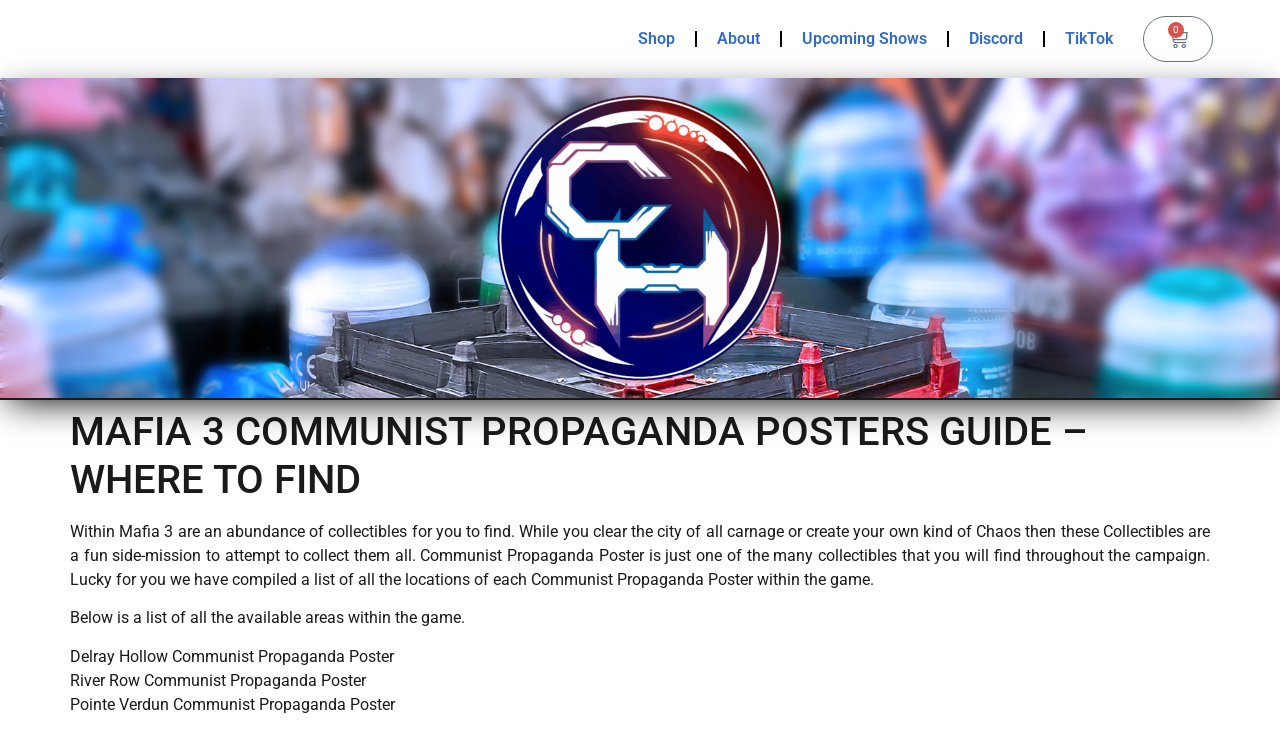

--- FILE ---
content_type: text/html; charset=UTF-8
request_url: https://chaoshour.com/games/guides/mafia-3-communist-propaganda-posters-guide-where-to-find/
body_size: 16037
content:
<!doctype html>
<html lang="en-GB">
<head>
	<meta charset="UTF-8">
	<meta name="viewport" content="width=device-width, initial-scale=1">
	<link rel="profile" href="https://gmpg.org/xfn/11">
	<title>MAFIA 3 COMMUNIST PROPAGANDA POSTERS GUIDE &#8211; WHERE TO FIND &#8211; Chaos Hour</title>
<meta name='robots' content='max-image-preview:large' />
	<style>img:is([sizes="auto" i], [sizes^="auto," i]) { contain-intrinsic-size: 3000px 1500px }</style>
	<script>window._wca = window._wca || [];</script>
<link rel='dns-prefetch' href='//stats.wp.com' />
<link rel='dns-prefetch' href='//www.googletagmanager.com' />
<link rel="alternate" type="application/rss+xml" title="Chaos Hour &raquo; Feed" href="https://chaoshour.com/feed/" />
<link rel="alternate" type="application/rss+xml" title="Chaos Hour &raquo; Comments Feed" href="https://chaoshour.com/comments/feed/" />
<script>
window._wpemojiSettings = {"baseUrl":"https:\/\/s.w.org\/images\/core\/emoji\/16.0.1\/72x72\/","ext":".png","svgUrl":"https:\/\/s.w.org\/images\/core\/emoji\/16.0.1\/svg\/","svgExt":".svg","source":{"concatemoji":"https:\/\/chaoshour.com\/wp-includes\/js\/wp-emoji-release.min.js?ver=6.8.3"}};
/*! This file is auto-generated */
!function(s,n){var o,i,e;function c(e){try{var t={supportTests:e,timestamp:(new Date).valueOf()};sessionStorage.setItem(o,JSON.stringify(t))}catch(e){}}function p(e,t,n){e.clearRect(0,0,e.canvas.width,e.canvas.height),e.fillText(t,0,0);var t=new Uint32Array(e.getImageData(0,0,e.canvas.width,e.canvas.height).data),a=(e.clearRect(0,0,e.canvas.width,e.canvas.height),e.fillText(n,0,0),new Uint32Array(e.getImageData(0,0,e.canvas.width,e.canvas.height).data));return t.every(function(e,t){return e===a[t]})}function u(e,t){e.clearRect(0,0,e.canvas.width,e.canvas.height),e.fillText(t,0,0);for(var n=e.getImageData(16,16,1,1),a=0;a<n.data.length;a++)if(0!==n.data[a])return!1;return!0}function f(e,t,n,a){switch(t){case"flag":return n(e,"\ud83c\udff3\ufe0f\u200d\u26a7\ufe0f","\ud83c\udff3\ufe0f\u200b\u26a7\ufe0f")?!1:!n(e,"\ud83c\udde8\ud83c\uddf6","\ud83c\udde8\u200b\ud83c\uddf6")&&!n(e,"\ud83c\udff4\udb40\udc67\udb40\udc62\udb40\udc65\udb40\udc6e\udb40\udc67\udb40\udc7f","\ud83c\udff4\u200b\udb40\udc67\u200b\udb40\udc62\u200b\udb40\udc65\u200b\udb40\udc6e\u200b\udb40\udc67\u200b\udb40\udc7f");case"emoji":return!a(e,"\ud83e\udedf")}return!1}function g(e,t,n,a){var r="undefined"!=typeof WorkerGlobalScope&&self instanceof WorkerGlobalScope?new OffscreenCanvas(300,150):s.createElement("canvas"),o=r.getContext("2d",{willReadFrequently:!0}),i=(o.textBaseline="top",o.font="600 32px Arial",{});return e.forEach(function(e){i[e]=t(o,e,n,a)}),i}function t(e){var t=s.createElement("script");t.src=e,t.defer=!0,s.head.appendChild(t)}"undefined"!=typeof Promise&&(o="wpEmojiSettingsSupports",i=["flag","emoji"],n.supports={everything:!0,everythingExceptFlag:!0},e=new Promise(function(e){s.addEventListener("DOMContentLoaded",e,{once:!0})}),new Promise(function(t){var n=function(){try{var e=JSON.parse(sessionStorage.getItem(o));if("object"==typeof e&&"number"==typeof e.timestamp&&(new Date).valueOf()<e.timestamp+604800&&"object"==typeof e.supportTests)return e.supportTests}catch(e){}return null}();if(!n){if("undefined"!=typeof Worker&&"undefined"!=typeof OffscreenCanvas&&"undefined"!=typeof URL&&URL.createObjectURL&&"undefined"!=typeof Blob)try{var e="postMessage("+g.toString()+"("+[JSON.stringify(i),f.toString(),p.toString(),u.toString()].join(",")+"));",a=new Blob([e],{type:"text/javascript"}),r=new Worker(URL.createObjectURL(a),{name:"wpTestEmojiSupports"});return void(r.onmessage=function(e){c(n=e.data),r.terminate(),t(n)})}catch(e){}c(n=g(i,f,p,u))}t(n)}).then(function(e){for(var t in e)n.supports[t]=e[t],n.supports.everything=n.supports.everything&&n.supports[t],"flag"!==t&&(n.supports.everythingExceptFlag=n.supports.everythingExceptFlag&&n.supports[t]);n.supports.everythingExceptFlag=n.supports.everythingExceptFlag&&!n.supports.flag,n.DOMReady=!1,n.readyCallback=function(){n.DOMReady=!0}}).then(function(){return e}).then(function(){var e;n.supports.everything||(n.readyCallback(),(e=n.source||{}).concatemoji?t(e.concatemoji):e.wpemoji&&e.twemoji&&(t(e.twemoji),t(e.wpemoji)))}))}((window,document),window._wpemojiSettings);
</script>
<style id='wp-emoji-styles-inline-css'>

	img.wp-smiley, img.emoji {
		display: inline !important;
		border: none !important;
		box-shadow: none !important;
		height: 1em !important;
		width: 1em !important;
		margin: 0 0.07em !important;
		vertical-align: -0.1em !important;
		background: none !important;
		padding: 0 !important;
	}
</style>
<link rel='stylesheet' id='wp-block-library-css' href='https://chaoshour.com/wp-includes/css/dist/block-library/style.min.css?ver=6.8.3' media='all' />
<link rel='stylesheet' id='mediaelement-css' href='https://chaoshour.com/wp-includes/js/mediaelement/mediaelementplayer-legacy.min.css?ver=4.2.17' media='all' />
<link rel='stylesheet' id='wp-mediaelement-css' href='https://chaoshour.com/wp-includes/js/mediaelement/wp-mediaelement.min.css?ver=6.8.3' media='all' />
<style id='jetpack-sharing-buttons-style-inline-css'>
.jetpack-sharing-buttons__services-list{display:flex;flex-direction:row;flex-wrap:wrap;gap:0;list-style-type:none;margin:5px;padding:0}.jetpack-sharing-buttons__services-list.has-small-icon-size{font-size:12px}.jetpack-sharing-buttons__services-list.has-normal-icon-size{font-size:16px}.jetpack-sharing-buttons__services-list.has-large-icon-size{font-size:24px}.jetpack-sharing-buttons__services-list.has-huge-icon-size{font-size:36px}@media print{.jetpack-sharing-buttons__services-list{display:none!important}}.editor-styles-wrapper .wp-block-jetpack-sharing-buttons{gap:0;padding-inline-start:0}ul.jetpack-sharing-buttons__services-list.has-background{padding:1.25em 2.375em}
</style>
<style id='global-styles-inline-css'>
:root{--wp--preset--aspect-ratio--square: 1;--wp--preset--aspect-ratio--4-3: 4/3;--wp--preset--aspect-ratio--3-4: 3/4;--wp--preset--aspect-ratio--3-2: 3/2;--wp--preset--aspect-ratio--2-3: 2/3;--wp--preset--aspect-ratio--16-9: 16/9;--wp--preset--aspect-ratio--9-16: 9/16;--wp--preset--color--black: #000000;--wp--preset--color--cyan-bluish-gray: #abb8c3;--wp--preset--color--white: #ffffff;--wp--preset--color--pale-pink: #f78da7;--wp--preset--color--vivid-red: #cf2e2e;--wp--preset--color--luminous-vivid-orange: #ff6900;--wp--preset--color--luminous-vivid-amber: #fcb900;--wp--preset--color--light-green-cyan: #7bdcb5;--wp--preset--color--vivid-green-cyan: #00d084;--wp--preset--color--pale-cyan-blue: #8ed1fc;--wp--preset--color--vivid-cyan-blue: #0693e3;--wp--preset--color--vivid-purple: #9b51e0;--wp--preset--gradient--vivid-cyan-blue-to-vivid-purple: linear-gradient(135deg,rgba(6,147,227,1) 0%,rgb(155,81,224) 100%);--wp--preset--gradient--light-green-cyan-to-vivid-green-cyan: linear-gradient(135deg,rgb(122,220,180) 0%,rgb(0,208,130) 100%);--wp--preset--gradient--luminous-vivid-amber-to-luminous-vivid-orange: linear-gradient(135deg,rgba(252,185,0,1) 0%,rgba(255,105,0,1) 100%);--wp--preset--gradient--luminous-vivid-orange-to-vivid-red: linear-gradient(135deg,rgba(255,105,0,1) 0%,rgb(207,46,46) 100%);--wp--preset--gradient--very-light-gray-to-cyan-bluish-gray: linear-gradient(135deg,rgb(238,238,238) 0%,rgb(169,184,195) 100%);--wp--preset--gradient--cool-to-warm-spectrum: linear-gradient(135deg,rgb(74,234,220) 0%,rgb(151,120,209) 20%,rgb(207,42,186) 40%,rgb(238,44,130) 60%,rgb(251,105,98) 80%,rgb(254,248,76) 100%);--wp--preset--gradient--blush-light-purple: linear-gradient(135deg,rgb(255,206,236) 0%,rgb(152,150,240) 100%);--wp--preset--gradient--blush-bordeaux: linear-gradient(135deg,rgb(254,205,165) 0%,rgb(254,45,45) 50%,rgb(107,0,62) 100%);--wp--preset--gradient--luminous-dusk: linear-gradient(135deg,rgb(255,203,112) 0%,rgb(199,81,192) 50%,rgb(65,88,208) 100%);--wp--preset--gradient--pale-ocean: linear-gradient(135deg,rgb(255,245,203) 0%,rgb(182,227,212) 50%,rgb(51,167,181) 100%);--wp--preset--gradient--electric-grass: linear-gradient(135deg,rgb(202,248,128) 0%,rgb(113,206,126) 100%);--wp--preset--gradient--midnight: linear-gradient(135deg,rgb(2,3,129) 0%,rgb(40,116,252) 100%);--wp--preset--font-size--small: 13px;--wp--preset--font-size--medium: 20px;--wp--preset--font-size--large: 36px;--wp--preset--font-size--x-large: 42px;--wp--preset--spacing--20: 0.44rem;--wp--preset--spacing--30: 0.67rem;--wp--preset--spacing--40: 1rem;--wp--preset--spacing--50: 1.5rem;--wp--preset--spacing--60: 2.25rem;--wp--preset--spacing--70: 3.38rem;--wp--preset--spacing--80: 5.06rem;--wp--preset--shadow--natural: 6px 6px 9px rgba(0, 0, 0, 0.2);--wp--preset--shadow--deep: 12px 12px 50px rgba(0, 0, 0, 0.4);--wp--preset--shadow--sharp: 6px 6px 0px rgba(0, 0, 0, 0.2);--wp--preset--shadow--outlined: 6px 6px 0px -3px rgba(255, 255, 255, 1), 6px 6px rgba(0, 0, 0, 1);--wp--preset--shadow--crisp: 6px 6px 0px rgba(0, 0, 0, 1);}:root { --wp--style--global--content-size: 800px;--wp--style--global--wide-size: 1200px; }:where(body) { margin: 0; }.wp-site-blocks > .alignleft { float: left; margin-right: 2em; }.wp-site-blocks > .alignright { float: right; margin-left: 2em; }.wp-site-blocks > .aligncenter { justify-content: center; margin-left: auto; margin-right: auto; }:where(.wp-site-blocks) > * { margin-block-start: 24px; margin-block-end: 0; }:where(.wp-site-blocks) > :first-child { margin-block-start: 0; }:where(.wp-site-blocks) > :last-child { margin-block-end: 0; }:root { --wp--style--block-gap: 24px; }:root :where(.is-layout-flow) > :first-child{margin-block-start: 0;}:root :where(.is-layout-flow) > :last-child{margin-block-end: 0;}:root :where(.is-layout-flow) > *{margin-block-start: 24px;margin-block-end: 0;}:root :where(.is-layout-constrained) > :first-child{margin-block-start: 0;}:root :where(.is-layout-constrained) > :last-child{margin-block-end: 0;}:root :where(.is-layout-constrained) > *{margin-block-start: 24px;margin-block-end: 0;}:root :where(.is-layout-flex){gap: 24px;}:root :where(.is-layout-grid){gap: 24px;}.is-layout-flow > .alignleft{float: left;margin-inline-start: 0;margin-inline-end: 2em;}.is-layout-flow > .alignright{float: right;margin-inline-start: 2em;margin-inline-end: 0;}.is-layout-flow > .aligncenter{margin-left: auto !important;margin-right: auto !important;}.is-layout-constrained > .alignleft{float: left;margin-inline-start: 0;margin-inline-end: 2em;}.is-layout-constrained > .alignright{float: right;margin-inline-start: 2em;margin-inline-end: 0;}.is-layout-constrained > .aligncenter{margin-left: auto !important;margin-right: auto !important;}.is-layout-constrained > :where(:not(.alignleft):not(.alignright):not(.alignfull)){max-width: var(--wp--style--global--content-size);margin-left: auto !important;margin-right: auto !important;}.is-layout-constrained > .alignwide{max-width: var(--wp--style--global--wide-size);}body .is-layout-flex{display: flex;}.is-layout-flex{flex-wrap: wrap;align-items: center;}.is-layout-flex > :is(*, div){margin: 0;}body .is-layout-grid{display: grid;}.is-layout-grid > :is(*, div){margin: 0;}body{padding-top: 0px;padding-right: 0px;padding-bottom: 0px;padding-left: 0px;}a:where(:not(.wp-element-button)){text-decoration: underline;}:root :where(.wp-element-button, .wp-block-button__link){background-color: #32373c;border-width: 0;color: #fff;font-family: inherit;font-size: inherit;line-height: inherit;padding: calc(0.667em + 2px) calc(1.333em + 2px);text-decoration: none;}.has-black-color{color: var(--wp--preset--color--black) !important;}.has-cyan-bluish-gray-color{color: var(--wp--preset--color--cyan-bluish-gray) !important;}.has-white-color{color: var(--wp--preset--color--white) !important;}.has-pale-pink-color{color: var(--wp--preset--color--pale-pink) !important;}.has-vivid-red-color{color: var(--wp--preset--color--vivid-red) !important;}.has-luminous-vivid-orange-color{color: var(--wp--preset--color--luminous-vivid-orange) !important;}.has-luminous-vivid-amber-color{color: var(--wp--preset--color--luminous-vivid-amber) !important;}.has-light-green-cyan-color{color: var(--wp--preset--color--light-green-cyan) !important;}.has-vivid-green-cyan-color{color: var(--wp--preset--color--vivid-green-cyan) !important;}.has-pale-cyan-blue-color{color: var(--wp--preset--color--pale-cyan-blue) !important;}.has-vivid-cyan-blue-color{color: var(--wp--preset--color--vivid-cyan-blue) !important;}.has-vivid-purple-color{color: var(--wp--preset--color--vivid-purple) !important;}.has-black-background-color{background-color: var(--wp--preset--color--black) !important;}.has-cyan-bluish-gray-background-color{background-color: var(--wp--preset--color--cyan-bluish-gray) !important;}.has-white-background-color{background-color: var(--wp--preset--color--white) !important;}.has-pale-pink-background-color{background-color: var(--wp--preset--color--pale-pink) !important;}.has-vivid-red-background-color{background-color: var(--wp--preset--color--vivid-red) !important;}.has-luminous-vivid-orange-background-color{background-color: var(--wp--preset--color--luminous-vivid-orange) !important;}.has-luminous-vivid-amber-background-color{background-color: var(--wp--preset--color--luminous-vivid-amber) !important;}.has-light-green-cyan-background-color{background-color: var(--wp--preset--color--light-green-cyan) !important;}.has-vivid-green-cyan-background-color{background-color: var(--wp--preset--color--vivid-green-cyan) !important;}.has-pale-cyan-blue-background-color{background-color: var(--wp--preset--color--pale-cyan-blue) !important;}.has-vivid-cyan-blue-background-color{background-color: var(--wp--preset--color--vivid-cyan-blue) !important;}.has-vivid-purple-background-color{background-color: var(--wp--preset--color--vivid-purple) !important;}.has-black-border-color{border-color: var(--wp--preset--color--black) !important;}.has-cyan-bluish-gray-border-color{border-color: var(--wp--preset--color--cyan-bluish-gray) !important;}.has-white-border-color{border-color: var(--wp--preset--color--white) !important;}.has-pale-pink-border-color{border-color: var(--wp--preset--color--pale-pink) !important;}.has-vivid-red-border-color{border-color: var(--wp--preset--color--vivid-red) !important;}.has-luminous-vivid-orange-border-color{border-color: var(--wp--preset--color--luminous-vivid-orange) !important;}.has-luminous-vivid-amber-border-color{border-color: var(--wp--preset--color--luminous-vivid-amber) !important;}.has-light-green-cyan-border-color{border-color: var(--wp--preset--color--light-green-cyan) !important;}.has-vivid-green-cyan-border-color{border-color: var(--wp--preset--color--vivid-green-cyan) !important;}.has-pale-cyan-blue-border-color{border-color: var(--wp--preset--color--pale-cyan-blue) !important;}.has-vivid-cyan-blue-border-color{border-color: var(--wp--preset--color--vivid-cyan-blue) !important;}.has-vivid-purple-border-color{border-color: var(--wp--preset--color--vivid-purple) !important;}.has-vivid-cyan-blue-to-vivid-purple-gradient-background{background: var(--wp--preset--gradient--vivid-cyan-blue-to-vivid-purple) !important;}.has-light-green-cyan-to-vivid-green-cyan-gradient-background{background: var(--wp--preset--gradient--light-green-cyan-to-vivid-green-cyan) !important;}.has-luminous-vivid-amber-to-luminous-vivid-orange-gradient-background{background: var(--wp--preset--gradient--luminous-vivid-amber-to-luminous-vivid-orange) !important;}.has-luminous-vivid-orange-to-vivid-red-gradient-background{background: var(--wp--preset--gradient--luminous-vivid-orange-to-vivid-red) !important;}.has-very-light-gray-to-cyan-bluish-gray-gradient-background{background: var(--wp--preset--gradient--very-light-gray-to-cyan-bluish-gray) !important;}.has-cool-to-warm-spectrum-gradient-background{background: var(--wp--preset--gradient--cool-to-warm-spectrum) !important;}.has-blush-light-purple-gradient-background{background: var(--wp--preset--gradient--blush-light-purple) !important;}.has-blush-bordeaux-gradient-background{background: var(--wp--preset--gradient--blush-bordeaux) !important;}.has-luminous-dusk-gradient-background{background: var(--wp--preset--gradient--luminous-dusk) !important;}.has-pale-ocean-gradient-background{background: var(--wp--preset--gradient--pale-ocean) !important;}.has-electric-grass-gradient-background{background: var(--wp--preset--gradient--electric-grass) !important;}.has-midnight-gradient-background{background: var(--wp--preset--gradient--midnight) !important;}.has-small-font-size{font-size: var(--wp--preset--font-size--small) !important;}.has-medium-font-size{font-size: var(--wp--preset--font-size--medium) !important;}.has-large-font-size{font-size: var(--wp--preset--font-size--large) !important;}.has-x-large-font-size{font-size: var(--wp--preset--font-size--x-large) !important;}
:root :where(.wp-block-pullquote){font-size: 1.5em;line-height: 1.6;}
</style>
<link rel='stylesheet' id='woocommerce-layout-css' href='https://chaoshour.com/wp-content/plugins/woocommerce/assets/css/woocommerce-layout.css?ver=10.4.3' media='all' />
<style id='woocommerce-layout-inline-css'>

	.infinite-scroll .woocommerce-pagination {
		display: none;
	}
</style>
<link rel='stylesheet' id='woocommerce-smallscreen-css' href='https://chaoshour.com/wp-content/plugins/woocommerce/assets/css/woocommerce-smallscreen.css?ver=10.4.3' media='only screen and (max-width: 768px)' />
<link rel='stylesheet' id='woocommerce-general-css' href='https://chaoshour.com/wp-content/plugins/woocommerce/assets/css/woocommerce.css?ver=10.4.3' media='all' />
<style id='woocommerce-inline-inline-css'>
.woocommerce form .form-row .required { visibility: visible; }
</style>
<link rel='stylesheet' id='wp-components-css' href='https://chaoshour.com/wp-includes/css/dist/components/style.min.css?ver=6.8.3' media='all' />
<link rel='stylesheet' id='godaddy-styles-css' href='https://chaoshour.com/wp-content/mu-plugins/vendor/wpex/godaddy-launch/includes/Dependencies/GoDaddy/Styles/build/latest.css?ver=2.0.2' media='all' />
<link rel='stylesheet' id='hello-elementor-css' href='https://chaoshour.com/wp-content/themes/hello-elementor/assets/css/reset.css?ver=3.4.5' media='all' />
<link rel='stylesheet' id='hello-elementor-theme-style-css' href='https://chaoshour.com/wp-content/themes/hello-elementor/assets/css/theme.css?ver=3.4.5' media='all' />
<link rel='stylesheet' id='hello-elementor-header-footer-css' href='https://chaoshour.com/wp-content/themes/hello-elementor/assets/css/header-footer.css?ver=3.4.5' media='all' />
<link rel='stylesheet' id='elementor-frontend-css' href='https://chaoshour.com/wp-content/plugins/elementor/assets/css/frontend.min.css?ver=3.34.0' media='all' />
<link rel='stylesheet' id='widget-nav-menu-css' href='https://chaoshour.com/wp-content/plugins/elementor-pro/assets/css/widget-nav-menu.min.css?ver=3.34.0' media='all' />
<link rel='stylesheet' id='widget-woocommerce-menu-cart-css' href='https://chaoshour.com/wp-content/plugins/elementor-pro/assets/css/widget-woocommerce-menu-cart.min.css?ver=3.34.0' media='all' />
<link rel='stylesheet' id='widget-image-css' href='https://chaoshour.com/wp-content/plugins/elementor/assets/css/widget-image.min.css?ver=3.34.0' media='all' />
<link rel='stylesheet' id='widget-heading-css' href='https://chaoshour.com/wp-content/plugins/elementor/assets/css/widget-heading.min.css?ver=3.34.0' media='all' />
<link rel='stylesheet' id='widget-form-css' href='https://chaoshour.com/wp-content/plugins/elementor-pro/assets/css/widget-form.min.css?ver=3.34.0' media='all' />
<link rel='stylesheet' id='widget-social-icons-css' href='https://chaoshour.com/wp-content/plugins/elementor/assets/css/widget-social-icons.min.css?ver=3.34.0' media='all' />
<link rel='stylesheet' id='e-apple-webkit-css' href='https://chaoshour.com/wp-content/plugins/elementor/assets/css/conditionals/apple-webkit.min.css?ver=3.34.0' media='all' />
<link rel='stylesheet' id='elementor-icons-css' href='https://chaoshour.com/wp-content/plugins/elementor/assets/lib/eicons/css/elementor-icons.min.css?ver=5.45.0' media='all' />
<link rel='stylesheet' id='elementor-post-7230-css' href='https://chaoshour.com/wp-content/uploads/elementor/css/post-7230.css?ver=1766460103' media='all' />
<link rel='stylesheet' id='font-awesome-5-all-css' href='https://chaoshour.com/wp-content/plugins/elementor/assets/lib/font-awesome/css/all.min.css?ver=3.34.0' media='all' />
<link rel='stylesheet' id='font-awesome-4-shim-css' href='https://chaoshour.com/wp-content/plugins/elementor/assets/lib/font-awesome/css/v4-shims.min.css?ver=3.34.0' media='all' />
<link rel='stylesheet' id='elementor-post-8047-css' href='https://chaoshour.com/wp-content/uploads/elementor/css/post-8047.css?ver=1766460103' media='all' />
<link rel='stylesheet' id='elementor-post-8061-css' href='https://chaoshour.com/wp-content/uploads/elementor/css/post-8061.css?ver=1766460103' media='all' />
<link rel='stylesheet' id='elementor-gf-local-roboto-css' href='https://chaoshour.com/wp-content/uploads/elementor/google-fonts/css/roboto.css?ver=1742233699' media='all' />
<link rel='stylesheet' id='elementor-gf-local-robotoslab-css' href='https://chaoshour.com/wp-content/uploads/elementor/google-fonts/css/robotoslab.css?ver=1742233708' media='all' />
<link rel='stylesheet' id='elementor-gf-bungee-css' href='https://fonts.googleapis.com/css?family=Bungee:100,100italic,200,200italic,300,300italic,400,400italic,500,500italic,600,600italic,700,700italic,800,800italic,900,900italic&#038;display=auto' media='all' />
<link rel='stylesheet' id='elementor-icons-shared-0-css' href='https://chaoshour.com/wp-content/plugins/elementor/assets/lib/font-awesome/css/fontawesome.min.css?ver=5.15.3' media='all' />
<link rel='stylesheet' id='elementor-icons-fa-solid-css' href='https://chaoshour.com/wp-content/plugins/elementor/assets/lib/font-awesome/css/solid.min.css?ver=5.15.3' media='all' />
<link rel='stylesheet' id='elementor-icons-fa-brands-css' href='https://chaoshour.com/wp-content/plugins/elementor/assets/lib/font-awesome/css/brands.min.css?ver=5.15.3' media='all' />
<script src="https://chaoshour.com/wp-includes/js/jquery/jquery.min.js?ver=3.7.1" id="jquery-core-js"></script>
<script src="https://chaoshour.com/wp-includes/js/jquery/jquery-migrate.min.js?ver=3.4.1" id="jquery-migrate-js"></script>
<script src="https://chaoshour.com/wp-content/plugins/woocommerce/assets/js/jquery-blockui/jquery.blockUI.min.js?ver=2.7.0-wc.10.4.3" id="wc-jquery-blockui-js" data-wp-strategy="defer"></script>
<script id="wc-add-to-cart-js-extra">
var wc_add_to_cart_params = {"ajax_url":"\/wp-admin\/admin-ajax.php","wc_ajax_url":"\/?wc-ajax=%%endpoint%%","i18n_view_cart":"View basket","cart_url":"https:\/\/chaoshour.com\/basket\/","is_cart":"","cart_redirect_after_add":"yes"};
</script>
<script src="https://chaoshour.com/wp-content/plugins/woocommerce/assets/js/frontend/add-to-cart.min.js?ver=10.4.3" id="wc-add-to-cart-js" defer data-wp-strategy="defer"></script>
<script src="https://chaoshour.com/wp-content/plugins/woocommerce/assets/js/js-cookie/js.cookie.min.js?ver=2.1.4-wc.10.4.3" id="wc-js-cookie-js" data-wp-strategy="defer"></script>
<script id="WCPAY_ASSETS-js-extra">
var wcpayAssets = {"url":"https:\/\/chaoshour.com\/wp-content\/plugins\/woocommerce-payments\/dist\/"};
</script>
<script src="https://stats.wp.com/s-202602.js" id="woocommerce-analytics-js" defer data-wp-strategy="defer"></script>
<script src="https://chaoshour.com/wp-content/plugins/elementor/assets/lib/font-awesome/js/v4-shims.min.js?ver=3.34.0" id="font-awesome-4-shim-js"></script>

<!-- Google tag (gtag.js) snippet added by Site Kit -->
<!-- Google Analytics snippet added by Site Kit -->
<script src="https://www.googletagmanager.com/gtag/js?id=GT-NBXS9KR" id="google_gtagjs-js" async></script>
<script id="google_gtagjs-js-after">
window.dataLayer = window.dataLayer || [];function gtag(){dataLayer.push(arguments);}
gtag("set","linker",{"domains":["chaoshour.com"]});
gtag("js", new Date());
gtag("set", "developer_id.dZTNiMT", true);
gtag("config", "GT-NBXS9KR");
 window._googlesitekit = window._googlesitekit || {}; window._googlesitekit.throttledEvents = []; window._googlesitekit.gtagEvent = (name, data) => { var key = JSON.stringify( { name, data } ); if ( !! window._googlesitekit.throttledEvents[ key ] ) { return; } window._googlesitekit.throttledEvents[ key ] = true; setTimeout( () => { delete window._googlesitekit.throttledEvents[ key ]; }, 5 ); gtag( "event", name, { ...data, event_source: "site-kit" } ); };
</script>
<link rel="https://api.w.org/" href="https://chaoshour.com/wp-json/" /><link rel="alternate" title="JSON" type="application/json" href="https://chaoshour.com/wp-json/wp/v2/posts/984" /><link rel="EditURI" type="application/rsd+xml" title="RSD" href="https://chaoshour.com/xmlrpc.php?rsd" />
<meta name="generator" content="WordPress 6.8.3" />
<meta name="generator" content="WooCommerce 10.4.3" />
<link rel="canonical" href="https://chaoshour.com/games/guides/mafia-3-communist-propaganda-posters-guide-where-to-find/" />
<link rel='shortlink' href='https://chaoshour.com/?p=984' />
<link rel="alternate" title="oEmbed (JSON)" type="application/json+oembed" href="https://chaoshour.com/wp-json/oembed/1.0/embed?url=https%3A%2F%2Fchaoshour.com%2Fgames%2Fguides%2Fmafia-3-communist-propaganda-posters-guide-where-to-find%2F" />
<link rel="alternate" title="oEmbed (XML)" type="text/xml+oembed" href="https://chaoshour.com/wp-json/oembed/1.0/embed?url=https%3A%2F%2Fchaoshour.com%2Fgames%2Fguides%2Fmafia-3-communist-propaganda-posters-guide-where-to-find%2F&#038;format=xml" />
<meta name="generator" content="Site Kit by Google 1.168.0" />	<style>img#wpstats{display:none}</style>
			<noscript><style>.woocommerce-product-gallery{ opacity: 1 !important; }</style></noscript>
	<meta name="generator" content="Elementor 3.34.0; features: additional_custom_breakpoints; settings: css_print_method-external, google_font-enabled, font_display-auto">
<link rel="icon" href="https://chaoshour.com/wp-content/uploads/2018/04/cropped-SiteLogoLarge-1-32x32.png" sizes="32x32" />
<link rel="icon" href="https://chaoshour.com/wp-content/uploads/2018/04/cropped-SiteLogoLarge-1-192x192.png" sizes="192x192" />
<link rel="apple-touch-icon" href="https://chaoshour.com/wp-content/uploads/2018/04/cropped-SiteLogoLarge-1-180x180.png" />
<meta name="msapplication-TileImage" content="https://chaoshour.com/wp-content/uploads/2018/04/cropped-SiteLogoLarge-1-270x270.png" />
		<style id="wp-custom-css">
			.class-name {div.product
background-color: #1CBD24;
}		</style>
		</head>
<body class="wp-singular post-template-default single single-post postid-984 single-format-standard wp-custom-logo wp-embed-responsive wp-theme-hello-elementor theme-hello-elementor woocommerce-no-js hello-elementor-default elementor-default elementor-kit-7230">


<a class="skip-link screen-reader-text" href="#content">Skip to content</a>

		<header data-elementor-type="header" data-elementor-id="8047" class="elementor elementor-8047 elementor-location-header" data-elementor-post-type="elementor_library">
					<section class="elementor-section elementor-top-section elementor-element elementor-element-196f1bf elementor-section-full_width elementor-section-height-default elementor-section-height-default" data-id="196f1bf" data-element_type="section">
							<div class="elementor-background-overlay"></div>
							<div class="elementor-container elementor-column-gap-default">
					<div class="elementor-column elementor-col-100 elementor-top-column elementor-element elementor-element-4311b4d" data-id="4311b4d" data-element_type="column">
			<div class="elementor-widget-wrap elementor-element-populated">
						<div class="elementor-element elementor-element-6e934da elementor-nav-menu__align-end elementor-widget__width-initial elementor-widget-tablet__width-initial elementor-widget-mobile__width-initial elementor-nav-menu--dropdown-tablet elementor-nav-menu__text-align-aside elementor-nav-menu--toggle elementor-nav-menu--burger elementor-widget elementor-widget-nav-menu" data-id="6e934da" data-element_type="widget" data-settings="{&quot;layout&quot;:&quot;horizontal&quot;,&quot;submenu_icon&quot;:{&quot;value&quot;:&quot;&lt;i class=\&quot;fas fa-caret-down\&quot; aria-hidden=\&quot;true\&quot;&gt;&lt;\/i&gt;&quot;,&quot;library&quot;:&quot;fa-solid&quot;},&quot;toggle&quot;:&quot;burger&quot;}" data-widget_type="nav-menu.default">
				<div class="elementor-widget-container">
								<nav aria-label="Menu" class="elementor-nav-menu--main elementor-nav-menu__container elementor-nav-menu--layout-horizontal e--pointer-underline e--animation-fade">
				<ul id="menu-1-6e934da" class="elementor-nav-menu"><li class="menu-item menu-item-type-post_type menu-item-object-page menu-item-8567"><a href="https://chaoshour.com/shop/" class="elementor-item">Shop</a></li>
<li class="menu-item menu-item-type-post_type menu-item-object-page menu-item-8054"><a href="https://chaoshour.com/about-chaos-hour/" class="elementor-item">About</a></li>
<li class="menu-item menu-item-type-post_type menu-item-object-page menu-item-8049"><a href="https://chaoshour.com/shows/" class="elementor-item">Upcoming Shows</a></li>
<li class="menu-item menu-item-type-custom menu-item-object-custom menu-item-8052"><a href="https://discord.gg/UJmh2jSN" class="elementor-item">Discord</a></li>
<li class="menu-item menu-item-type-custom menu-item-object-custom menu-item-8053"><a href="https://www.tiktok.com/@chaos_hour" class="elementor-item">TikTok</a></li>
</ul>			</nav>
					<div class="elementor-menu-toggle" role="button" tabindex="0" aria-label="Menu Toggle" aria-expanded="false">
			<i aria-hidden="true" role="presentation" class="elementor-menu-toggle__icon--open eicon-menu-bar"></i><i aria-hidden="true" role="presentation" class="elementor-menu-toggle__icon--close eicon-close"></i>		</div>
					<nav class="elementor-nav-menu--dropdown elementor-nav-menu__container" aria-hidden="true">
				<ul id="menu-2-6e934da" class="elementor-nav-menu"><li class="menu-item menu-item-type-post_type menu-item-object-page menu-item-8567"><a href="https://chaoshour.com/shop/" class="elementor-item" tabindex="-1">Shop</a></li>
<li class="menu-item menu-item-type-post_type menu-item-object-page menu-item-8054"><a href="https://chaoshour.com/about-chaos-hour/" class="elementor-item" tabindex="-1">About</a></li>
<li class="menu-item menu-item-type-post_type menu-item-object-page menu-item-8049"><a href="https://chaoshour.com/shows/" class="elementor-item" tabindex="-1">Upcoming Shows</a></li>
<li class="menu-item menu-item-type-custom menu-item-object-custom menu-item-8052"><a href="https://discord.gg/UJmh2jSN" class="elementor-item" tabindex="-1">Discord</a></li>
<li class="menu-item menu-item-type-custom menu-item-object-custom menu-item-8053"><a href="https://www.tiktok.com/@chaos_hour" class="elementor-item" tabindex="-1">TikTok</a></li>
</ul>			</nav>
						</div>
				</div>
				<div class="elementor-element elementor-element-0ba3e53 elementor-widget__width-initial elementor-widget-tablet__width-initial elementor-widget-mobile__width-initial toggle-icon--cart-medium elementor-menu-cart--items-indicator-bubble elementor-menu-cart--cart-type-side-cart elementor-menu-cart--show-remove-button-yes elementor-widget elementor-widget-woocommerce-menu-cart" data-id="0ba3e53" data-element_type="widget" data-settings="{&quot;automatically_open_cart&quot;:&quot;yes&quot;,&quot;cart_type&quot;:&quot;side-cart&quot;,&quot;open_cart&quot;:&quot;click&quot;}" data-widget_type="woocommerce-menu-cart.default">
				<div class="elementor-widget-container">
							<div class="elementor-menu-cart__wrapper">
							<div class="elementor-menu-cart__toggle_wrapper">
					<div class="elementor-menu-cart__container elementor-lightbox" aria-hidden="true">
						<div class="elementor-menu-cart__main" aria-hidden="true">
									<div class="elementor-menu-cart__close-button">
					</div>
									<div class="widget_shopping_cart_content">
															</div>
						</div>
					</div>
							<div class="elementor-menu-cart__toggle elementor-button-wrapper">
			<a id="elementor-menu-cart__toggle_button" href="#" class="elementor-menu-cart__toggle_button elementor-button elementor-size-sm" aria-expanded="false">
				<span class="elementor-button-text"><span class="woocommerce-Price-amount amount"><bdi><span class="woocommerce-Price-currencySymbol">&pound;</span>0.00</bdi></span></span>
				<span class="elementor-button-icon">
					<span class="elementor-button-icon-qty" data-counter="0">0</span>
					<i class="eicon-cart-medium"></i>					<span class="elementor-screen-only">Basket</span>
				</span>
			</a>
		</div>
						</div>
					</div> <!-- close elementor-menu-cart__wrapper -->
						</div>
				</div>
					</div>
		</div>
					</div>
		</section>
				<section class="elementor-section elementor-top-section elementor-element elementor-element-3f9d145 elementor-section-full_width elementor-section-height-default elementor-section-height-default" data-id="3f9d145" data-element_type="section" data-settings="{&quot;background_background&quot;:&quot;classic&quot;}">
						<div class="elementor-container elementor-column-gap-default">
					<div class="elementor-column elementor-col-100 elementor-top-column elementor-element elementor-element-6aefeac" data-id="6aefeac" data-element_type="column">
			<div class="elementor-widget-wrap elementor-element-populated">
						<div class="elementor-element elementor-element-f648281 elementor-widget elementor-widget-theme-site-logo elementor-widget-image" data-id="f648281" data-element_type="widget" data-widget_type="theme-site-logo.default">
				<div class="elementor-widget-container">
											<a href="https://chaoshour.com">
			<img width="300" height="300" src="https://chaoshour.com/wp-content/uploads/2024/06/2024-Logo-v1-300x300.png" class="attachment-medium size-medium wp-image-7735" alt="" srcset="https://chaoshour.com/wp-content/uploads/2024/06/2024-Logo-v1-300x300.png 300w, https://chaoshour.com/wp-content/uploads/2024/06/2024-Logo-v1-100x100.png 100w, https://chaoshour.com/wp-content/uploads/2024/06/2024-Logo-v1-600x600.png 600w, https://chaoshour.com/wp-content/uploads/2024/06/2024-Logo-v1-650x650.png 650w, https://chaoshour.com/wp-content/uploads/2024/06/2024-Logo-v1-150x150.png 150w, https://chaoshour.com/wp-content/uploads/2024/06/2024-Logo-v1-768x768.png 768w, https://chaoshour.com/wp-content/uploads/2024/06/2024-Logo-v1-1536x1536.png 1536w, https://chaoshour.com/wp-content/uploads/2024/06/2024-Logo-v1-2048x2048.png 2048w" sizes="(max-width: 300px) 100vw, 300px" />				</a>
											</div>
				</div>
					</div>
		</div>
					</div>
		</section>
				</header>
		
<main id="content" class="site-main post-984 post type-post status-publish format-standard has-post-thumbnail hentry category-guides tag-games tag-guide tag-mafia-3">

			<div class="page-header">
			<h1 class="entry-title">MAFIA 3 COMMUNIST PROPAGANDA POSTERS GUIDE &#8211; WHERE TO FIND</h1>		</div>
	
	<div class="page-content">
		<p style="text-align: justify;">Within Mafia 3 are an abundance of collectibles for you to find. While you clear the city of all carnage or create your own kind of Chaos then these Collectibles are a fun side-mission to attempt to collect them all. Communist Propaganda Poster is just one of the many collectibles that you will find throughout the campaign. Lucky for you we have compiled a list of all the locations of each Communist Propaganda Poster within the game.</p>
<p style="text-align: justify;">Below is a list of all the available areas within the game.</p>
<p style="text-align: justify;">Delray Hollow Communist Propaganda Poster<br />
River Row Communist Propaganda Poster<br />
Pointe Verdun Communist Propaganda Poster<br />
Barclay Mills Communist Propaganda Poster<br />
Downtown Communist Propaganda Poster<br />
Tickfaw Harbor Communist Propaganda Poster<br />
Frisco Fields Communist Propaganda Poster<br />
French Ward Communist Propaganda Poster<br />
Southdowns Communist Propaganda Poster<br />
Bayou Fantom Communist Propaganda Poster<br />
North Lake Communist Propaganda Poster</p>
<p style="text-align: justify;">However over time we will update this list of Communist Propaganda Poster to make it even easier for you to collect. If you&#8217;re interested in helping improve our walkthrough of Communist Propaganda Poster then please be sure to post within the comments box and we will  get back to you!</p>
<h3 style="text-align: justify;">MAFIA 3 COMMUNIST PROPAGANDA POSTER COMPLETE GUIDE &#8211; HOW TO FIND UNLOCK</h3>
<h3 style="text-align: justify;">DELRAY HOLLOW COMMUNIST PROPAGANDA POSTER LOCATIONS</h3>
<p style="text-align: justify;"><a href="https://chaoshour.com/articles/games/mafia-3-complete-guide-collectibles-achievements-trophies-missions">Communist Poster Location</a><br />
Poster Description : Cut Down Capitalism<br />
Where To Find : This Poster can be found on the Walls of the Delray Hollow Train-Station. Be Sure to rip it down!</p>
<p style="text-align: justify;"><a href="https://chaoshour.com/articles/games/mafia-3-complete-guide-collectibles-achievements-trophies-missions">Communist Poster Location</a><br />
Poster Description : Equality for All<br />
Where To Find : Within Delray Hollow is a large Government Building. along the Front of the Building You will find this poster. The building itself can be found on the Western side of the Delray Hollow within the Residential District.</p>
<h3 style="text-align: justify;">RIVER ROW COMMUNIST PROPAGANDA POSTER LOCATIONS</h3>
<p style="text-align: justify;"><a href="https://chaoshour.com/articles/games/mafia-3-complete-guide-collectibles-achievements-trophies-missions">Communist Poster Location</a><br />
Poster Description : Communism Reaches The Stars<br />
Where To Find : You can find this unique poster on the Exterior of a Ruined Shack along the North of River Row. Follow the Waterline and you will find it!</p>
<p style="text-align: justify;"><a href="https://chaoshour.com/articles/games/mafia-3-complete-guide-collectibles-achievements-trophies-missions">Communist Poster Location</a><br />
Poster Description : Equality For All<br />
Where To Find : This can be found on a Large Metal Garage near the Water. The Building itself is located on the Northern West area of the River Row.</p>
<p style="text-align: justify;"><a href="https://chaoshour.com/articles/games/mafia-3-complete-guide-collectibles-achievements-trophies-missions">Communist Poster Location</a><br />
Poster Description : Communism is Freedom<br />
Where To Find : You can find this Poster Placed on wall of the &#8216;Dominik&#8217;s Sugars&#8217; Building. The building itself is located just east of central River Row.</p>
<p style="text-align: justify;"><a href="https://chaoshour.com/articles/games/mafia-3-complete-guide-collectibles-achievements-trophies-missions">Communist Poster Location</a><br />
Poster Description : Freedom is Communism<br />
Where To Find : Found on the top entrance of a small Train Depot Outpost. You will be able to see it from Below. The Train DEpot itself can be found Southern East of Central River Row.</p>
<h3 style="text-align: justify;">POINTE VERDUN COMMUNIST PROPAGANDA POSTER LOCATIONS</h3>
<p style="text-align: justify;"><a href="https://chaoshour.com/articles/games/mafia-3-complete-guide-collectibles-achievements-trophies-missions">Communist Poster Location</a><br />
Poster Description : Equality for All<br />
Where To Find : Travel North of Point Verdun and you will find this Poster attached to a Pillar on a Pier that extends out to the water.</p>
<p style="text-align: justify;"><a href="https://chaoshour.com/articles/games/mafia-3-complete-guide-collectibles-achievements-trophies-missions">Communist Poster Location</a><br />
Poster Description : Freedom in Communism<br />
Where To Find : This is easy! Its litterally on the Door of the Lighthouse which can be found in Point Verdun to the north.</p>
<p style="text-align: justify;"><a href="https://chaoshour.com/articles/games/mafia-3-complete-guide-collectibles-achievements-trophies-missions">Communist Poster Location</a><br />
Poster Description : Communism Reaches The Stars<br />
Where To Find : There is a Large School within Point Verdun. On the front double doors you can find this Propaganda Poster. The School can be located at the Central part of Point Verdun.</p>
<p style="text-align: justify;"><a href="https://chaoshour.com/articles/games/mafia-3-complete-guide-collectibles-achievements-trophies-missions">Communist Poster Location</a><br />
Poster Description : Communism Is Freedom<br />
Where To Find : You will find this Propaganda Poster on a nearby Pole near a factory. The Factory is red Brick and can be located to the Northen East of the Verdun  Central Area.</p>
<h3 style="text-align: justify;">BARCLAY MILLS COMMUNIST PROPAGANDA POSTER LOCATIONS</h3>
<p style="text-align: justify;"><a href="https://chaoshour.com/articles/games/mafia-3-complete-guide-collectibles-achievements-trophies-missions">Communist Poster Location</a><br />
Poster Description : Communism Reaches The Stars<br />
Where To Find : You will be able to find this Poster Attached to the wall of the second floor of a building which runs in parallel to the freeway which joins the islands. The Building can be located at the northern eastern tip of the Barclay Mills area.</p>
<p style="text-align: justify;"><a href="https://chaoshour.com/articles/games/mafia-3-complete-guide-collectibles-achievements-trophies-missions">Communist Poster Location</a><br />
Poster Description : Communism Reaches The Stars<br />
Where To Find : You will be able to find this Propaganda Poster near the Train Tracks as it is stuck on the side of a nearby warehouse building. The building can be located at the southern eastern part of Barclay Mills.</p>
<p style="text-align: justify;"><a href="https://chaoshour.com/articles/games/mafia-3-complete-guide-collectibles-achievements-trophies-missions">Communist Poster Location</a><br />
Poster Description : Equality for All<br />
Where To Find : This Poster can be found behind a ruined Hanger building near some stairs and a &#8220;No Parking Sign&#8221; The Building itself can be located at the southern western most part of Barclay Mills.</p>
<p style="text-align: justify;"><a href="https://chaoshour.com/articles/games/mafia-3-complete-guide-collectibles-achievements-trophies-missions">Communist Poster Location</a><br />
Poster Description : Communism Is Freedom<br />
Where To Find : This Poster can be found at the Loading Bay for one of the Garages within the Southern district of Barclay Mills. You&#8217;re looking for a Garage Door annotated &#8220;B2&#8221; and &#8220;C3&#8221;</p>
<h3 style="text-align: justify;">DOWNTOWN COMMUNIST PROPAGANDA POSTER LOCATIONS</h3>
<p style="text-align: justify;"><a href="https://chaoshour.com/articles/games/mafia-3-complete-guide-collectibles-achievements-trophies-missions">Communist Poster Location</a><br />
Poster Description : Revolution Cuba<br />
Where To Find : Near the Location where you gain access to the underground tunnels. You will find Printed on the side of the wall this Propaganda Poster. The tunnels are located at the northern part of the Downtown District.</p>
<p style="text-align: justify;"><a href="https://chaoshour.com/articles/games/mafia-3-complete-guide-collectibles-achievements-trophies-missions">Communist Poster Location</a><br />
Poster Description : Freedom in Communism<br />
Where To Find : This Poster hangs on a pillar of a very large building which faces a bush hedge. The Building itself can be located South west of Central Downtown area.</p>
<p style="text-align: justify;"><a href="https://chaoshour.com/articles/games/mafia-3-complete-guide-collectibles-achievements-trophies-missions">Communist Poster Location</a><br />
Poster Description : Equality for All.<br />
Where To Find : The Concert within the DownTown district is where you will find this poster. It is stuck near the Entrance of the building. The Building can be found far South west of the Downtown District.</p>
<p style="text-align: justify;"><a href="https://chaoshour.com/articles/games/mafia-3-complete-guide-collectibles-achievements-trophies-missions">Communist Poster Location</a><br />
Poster Description : Cut Down Capitalism<br />
Where To Find : This Poster hangs off a warehouse which is facing out to a body of water. The Warehouse is located at the most Southern tip of the Downtown Area &#8211; Happy Hunting!</p>
<h3 style="text-align: justify;">TICKFAW HARBOR COMMUNIST PROPAGANDA POSTER LOCATIONS</h3>
<p style="text-align: justify;"><a href="https://chaoshour.com/articles/games/mafia-3-complete-guide-collectibles-achievements-trophies-missions">Communist Poster Location</a><br />
Poster Description : Freedom in Communism<br />
Where To Find : On the South side of a Very Large Brick Warehouse found within the Harbor.  The Warehouse itself is located at the Northern East part of the website just north of a channel of water running through the island.</p>
<p style="text-align: justify;"><a href="https://chaoshour.com/articles/games/mafia-3-complete-guide-collectibles-achievements-trophies-missions">Communist Poster Location</a><br />
Poster Description : Science and Industry Serve Communism<br />
Where To Find : Nice and Easy to see! Printed onto the Side of a small building within the Harbor. The Building runs parallel to a body of water and is located at the Very Western Tip of the Harbor District.</p>
<p style="text-align: justify;"><a href="https://chaoshour.com/articles/games/mafia-3-complete-guide-collectibles-achievements-trophies-missions">Communist Poster Location</a><br />
Poster Description : Revolucion Cuba<br />
Where To Find : This Propaganda Poster can be found on the top of a Multi-Story Carpark. You will need to access the Stairs to reach the Top. The Carpark Can be found just slightly south east of the central harbor area.</p>
<p style="text-align: justify;"><a href="https://chaoshour.com/articles/games/mafia-3-complete-guide-collectibles-achievements-trophies-missions">Communist Poster Location</a><br />
Poster Description : Glory to Soviet Science &amp; Technology<br />
Where To Find : This Poster is placed on a Lookout point built within the Harbor. The Outpost has a Staircase Attached to it externally for you to climb. The Building can be found at the southern western part of the Harbor District.</p>
<h3 style="text-align: justify;">FRISCO FIELDS COMMUNIST PROPAGANDA POSTER LOCATIONS</h3>
<p style="text-align: justify;"><a href="https://chaoshour.com/articles/games/mafia-3-complete-guide-collectibles-achievements-trophies-missions">Communist Poster Location</a><br />
Poster Description : Revolucion Cuba<br />
Where To Find : Large Office Buildings Within Frisco Fields has one of the necessary Propaganda posters to complete your collection. It is placed on one of the support collumns of the building. The building is located slighty south west of the central Frisco Fields area.</p>
<p style="text-align: justify;"><a href="https://chaoshour.com/articles/games/mafia-3-complete-guide-collectibles-achievements-trophies-missions">Communist Poster Location</a><br />
Poster Description : Science and Industry Serve Communism<br />
Where To Find : This Poster is placed on the Front doors of a Large School found in the Frisco Fields. The Building itself can be found at the southern eastern part of the Frisco Fields Area.</p>
<h3 style="text-align: justify;">FRENCH WARD COMMUNIST PROPAGANDA POSTER LOCATIONS</h3>
<p style="text-align: justify;"><a href="https://chaoshour.com/articles/games/mafia-3-complete-guide-collectibles-achievements-trophies-missions">Communist Poster Location</a><br />
Poster Description : Glory to Soviet Science &amp; Technology.<br />
Where To Find : There is a Large building which can be found with multiple tiers and garden surrounding it. The Propaganda Poster can be found on the front door. The Building it self is located slighty North East of the Central French Ward area.</p>
<p style="text-align: justify;"><a href="https://chaoshour.com/articles/games/mafia-3-complete-guide-collectibles-achievements-trophies-missions">Communist Poster Location</a><br />
Poster Description : Science &amp; Industry Serve Communism<br />
Where To Find : You will be able to find a Building which has many Support Collumns close to the Water of the French Ward. The Poster Hangs on the side of this building. The Building itself is located at the most Eastern part of the French Ward District.</p>
<h3 style="text-align: justify;">SOUTHDOWNS COMMUNIST PROPAGANDA POSTER LOCATIONS</h3>
<p style="text-align: justify;"><a href="https://chaoshour.com/articles/games/mafia-3-complete-guide-collectibles-achievements-trophies-missions">Communist Poster Location</a><br />
Poster Description : Revolucion Cuba<br />
Where To Find : This Poster is currently stuck against a Large building near the RailWay Tracks and is Facing off towards a large building drop. It is Nearby a Rear Green Door Entrance. The Building itself is located just slightly South East of the Main Southdowns Area.</p>
<p style="text-align: justify;"><a href="https://chaoshour.com/articles/games/mafia-3-complete-guide-collectibles-achievements-trophies-missions">Communist Poster Location</a><br />
Poster Description : Cut Down Capitalism<br />
Where To Find : This Poster hangs on a Pillar at the end of a Metal Pier. You can find this pier located at the Northern Western tip of the Southdowns Island.</p>
<h3 style="text-align: justify;">BAYOU FANTOM COMMUNIST PROPAGANDA POSTER LOCATIONS</h3>
<p style="text-align: justify;"><a href="https://chaoshour.com/articles/games/mafia-3-complete-guide-collectibles-achievements-trophies-missions">Communist Poster Location</a><br />
Poster Description : Science &amp; Industry Serve Communism<br />
Where To Find : This Propaganda Poster can be found in a small Remote Camp-Site Attached to a Caravan. The Caravan is blue and is located East of the Central Bayou Fantom Area near a Crossroads section.</p>
<p style="text-align: justify;"><a href="https://chaoshour.com/articles/games/mafia-3-complete-guide-collectibles-achievements-trophies-missions">Communist Poster Location</a><br />
Poster Description : Cut Down Capitalism<br />
Where To Find : This Poster is attached to a derelict Factory which has several car park spaces outside. The Factory itself can be found just south at the top of one of the islands of the Bayou Fantom area.</p>
<p style="text-align: justify;"><a href="https://chaoshour.com/articles/games/mafia-3-complete-guide-collectibles-achievements-trophies-missions">Communist Poster Location</a><br />
Poster Description : Glory to Soviet Science &amp; Technology<br />
Where To Find : This Poster can be found within a building of one of the ruined Waterfront Shacks. Once you enter the building it is on the left wall within a Corner. The Ruined shacks can be found along the most southern tip of the Fantom Area. If you hug the shorline you will have no issues in finding it.</p>
<h2 style="text-align: center;">MAFIA 3 COMPLETE GUIDE</h2>
<h3 style="text-align: center;"><strong><span style="font-size: 12pt;"><a href="https://chaoshour.com/games/guides/mafia-3-complete-vehicles-list-guide-how-to-unlock/">MAFIA 3 COMPLETE VEHICLES LIST &amp; GUIDE &#8211; HOW TO UNLOCK</a></span></strong></h3>
<p><a href="https://chaoshour.com/games/guides/mafia-3-complete-vehicles-list-guide-how-to-unlock/"><img decoding="async" class="alignnone" src="https://chaoshour.com/wp-content/uploads/2018/01/mafia3-vehicles.jpg" alt="Mafia 3 Guide" width="680" height="371" /></a></p>
<h3 style="text-align: center;"><strong><span style="font-size: 12pt;"><a href="https://chaoshour.com/games/guides/mafia-3-complete-weapons-list-details/">MAFIA 3 COMPLETE WEAPONS LIST &amp; DETAILS</a></span></strong></h3>
<p style="text-align: center;"><a href="https://chaoshour.com/games/guides/mafia-3-complete-weapons-list-details/"><img decoding="async" class="alignnone" src="https://chaoshour.com/wp-content/uploads/2018/01/mafia3-weapons.jpg" alt="Mafia 3 Guide" width="680" height="371" /></a></p>
<h3 style="text-align: center;"><span style="font-size: 18pt;"><strong>MAFIA 3 COLLECTIBLES GUIDE:</strong></span><br />
<strong><span style="font-size: 12pt;"><a href="https://chaoshour.com/games/guides/mafia-3-junction-boxes-guide-where-to-find/">MAFIA 3 JUNCTION BOXES &#8211; WHERE TO FIND GUIDE</a></span></strong></h3>
<p><a href="https://chaoshour.com/games/guides/mafia-3-junction-boxes-guide-where-to-find/"><img loading="lazy" decoding="async" class="alignnone" src="https://chaoshour.com/wp-content/uploads/2018/01/mafia3-junction.jpg" alt="Mafia 3 Guide" width="680" height="371" /></a></p>
<h3 style="text-align: center;"><strong><span style="font-size: 12pt;"><a href="https://chaoshour.com/games/guides/mafia-3-playboy-guide-where-to-find/">MAFIA 3 PLAYBOY MAGAZINES &#8211; WHERE TO FIND GUIDE</a></span></strong></h3>
<p style="text-align: center;"><a href="https://chaoshour.com/games/guides/mafia-3-playboy-guide-where-to-find/"><img loading="lazy" decoding="async" class="alignnone" src="https://chaoshour.com/wp-content/uploads/2018/01/mafia3-playboy.jpg" alt="Mafia 3 Guide" width="680" height="371" /></a></p>
<h3 style="text-align: center;"><strong><span style="font-size: 12pt;"><a href="https://chaoshour.com/games/guides/mafia-3-vargas-paintings-guide-where-to-find/">MAFIA 3 VARGAS PAINTINGS &#8211; WHERE TO FIND GUIDE</a></span></strong></h3>
<p style="text-align: center;"><a href="https://chaoshour.com/games/guides/mafia-3-vargas-paintings-guide-where-to-find/"><img loading="lazy" decoding="async" class="alignnone" src="https://chaoshour.com/wp-content/uploads/2018/01/mafia3-vargar.jpg" alt="Mafia 3 Guide" width="680" height="371" /></a></p>
<h3 style="text-align: center;"><strong><span style="font-size: 12pt;"><a href="https://chaoshour.com/games/guides/mafia-3-album-covers-guide-where-to-find/">MAFIA 3 ALBUM COVERS &#8211; WHERE TO FIND GUIDE</a></span></strong></h3>
<p style="text-align: center;"><a href="https://chaoshour.com/games/guides/mafia-3-album-covers-guide-where-to-find/"><img loading="lazy" decoding="async" class="alignnone" src="https://chaoshour.com/wp-content/uploads/2018/01/mafia3-album.jpg" alt="Mafia 3 Guide" width="680" height="371" /></a></p>
<h3 style="text-align: center;"><strong><span style="font-size: 12pt;"><a href="https://chaoshour.com/games/guides/mafia-3-hot-rod-magazines-guide-where-to-find/">MAFIA 3 HOT ROD MAGAZINES &#8211; WHERE TO FIND GUIDE</a></span></strong></h3>
<p style="text-align: center;"><a href="https://chaoshour.com/games/guides/mafia-3-hot-rod-magazines-guide-where-to-find/"><img loading="lazy" decoding="async" class="alignnone" src="https://chaoshour.com/wp-content/uploads/2018/01/mafia3-hotrod.jpg" alt="Mafia 3 Guide" width="680" height="371" /></a></p>
<h3 style="text-align: center;"><strong><span style="font-size: 12pt;"><a href="https://chaoshour.com/games/guides/mafia-3-communist-propaganda-posters-guide-where-to-find/">MAFIA 3 COMMUNIST PROPAGANDA POSTERS &#8211; WHERE TO FIND GUIDE</a></span></strong></h3>
<p style="text-align: center;"><a href="https://chaoshour.com/games/guides/mafia-3-communist-propaganda-posters-guide-where-to-find/"><img loading="lazy" decoding="async" class="alignnone" src="https://chaoshour.com/wp-content/uploads/2018/01/mafia3-propa.jpg" alt="Mafia 3 Guide" width="680" height="371" /></a></p>
<h3 style="text-align: center;"><strong><span style="font-size: 12pt;"><a href="https://chaoshour.com/games/guides/mafia-3-repent-magazines-guide-where-to-find/">MAFIA 3 REPENT POSTER &#8211; WHERE TO FIND GUIDE</a></span></strong></h3>
<p><a href="https://chaoshour.com/games/guides/mafia-3-repent-magazines-guide-where-to-find/"><img loading="lazy" decoding="async" class="alignnone" src="https://chaoshour.com/wp-content/uploads/2018/01/mafia3-reprent.jpg" alt="Mafia 3 Guide" width="680" height="371" /></a></p>
<p>&nbsp;</p>

		
				<div class="post-tags">
			<span class="tag-links">Tagged <a href="https://chaoshour.com/tag/games/" rel="tag">games</a>, <a href="https://chaoshour.com/tag/guide/" rel="tag">guide</a>, <a href="https://chaoshour.com/tag/mafia-3/" rel="tag">mafia 3</a></span>		</div>
			</div>

	
</main>

			<footer data-elementor-type="footer" data-elementor-id="8061" class="elementor elementor-8061 elementor-location-footer" data-elementor-post-type="elementor_library">
					<section class="elementor-section elementor-top-section elementor-element elementor-element-3ce169e elementor-section-content-middle elementor-section-full_width elementor-section-height-default elementor-section-height-default" data-id="3ce169e" data-element_type="section" data-settings="{&quot;background_background&quot;:&quot;gradient&quot;}">
						<div class="elementor-container elementor-column-gap-no">
					<div class="elementor-column elementor-col-50 elementor-top-column elementor-element elementor-element-0f8f1f4" data-id="0f8f1f4" data-element_type="column" data-settings="{&quot;background_background&quot;:&quot;gradient&quot;}">
			<div class="elementor-widget-wrap elementor-element-populated">
						<div class="elementor-element elementor-element-2887f6e elementor-widget elementor-widget-text-editor" data-id="2887f6e" data-element_type="widget" data-widget_type="text-editor.default">
				<div class="elementor-widget-container">
									<h4><span style="color: #ffffff;">Launch Sale</span></h4><h4><span style="color: #ffff99;">24% Off All Podiums</span></h4><p> </p><h3><span style="color: #ffff99;">Sale Ends 3rd November | Limited Stock Available</span></h3>								</div>
				</div>
					</div>
		</div>
				<div class="elementor-column elementor-col-50 elementor-top-column elementor-element elementor-element-29f7569b" data-id="29f7569b" data-element_type="column">
			<div class="elementor-widget-wrap elementor-element-populated">
						<div class="elementor-element elementor-element-4e036929 elementor-widget__width-inherit elementor-widget elementor-widget-heading" data-id="4e036929" data-element_type="widget" data-widget_type="heading.default">
				<div class="elementor-widget-container">
					<h2 class="elementor-heading-title elementor-size-default">Recieve Updates on New Products</h2>				</div>
				</div>
				<div class="elementor-element elementor-element-5b091cc8 elementor-widget__width-inherit elementor-button-align-stretch elementor-widget elementor-widget-form" data-id="5b091cc8" data-element_type="widget" data-settings="{&quot;step_next_label&quot;:&quot;Next&quot;,&quot;step_previous_label&quot;:&quot;Previous&quot;,&quot;button_width&quot;:&quot;100&quot;,&quot;step_type&quot;:&quot;number_text&quot;,&quot;step_icon_shape&quot;:&quot;circle&quot;}" data-widget_type="form.default">
				<div class="elementor-widget-container">
							<form class="elementor-form" method="post" name="Subscribe to Chaos Hour" aria-label="Subscribe to Chaos Hour">
			<input type="hidden" name="post_id" value="8061"/>
			<input type="hidden" name="form_id" value="5b091cc8"/>
			<input type="hidden" name="referer_title" value="Improving and Raising State of Mind Frame Rate" />

							<input type="hidden" name="queried_id" value="4196"/>
			
			<div class="elementor-form-fields-wrapper elementor-labels-">
								<div class="elementor-field-type-text elementor-field-group elementor-column elementor-field-group-field_9738bd1 elementor-col-100 elementor-field-required">
												<label for="form-field-field_9738bd1" class="elementor-field-label elementor-screen-only">
								Name							</label>
														<input size="1" type="text" name="form_fields[field_9738bd1]" id="form-field-field_9738bd1" class="elementor-field elementor-size-md  elementor-field-textual" placeholder="Name" required="required">
											</div>
								<div class="elementor-field-type-email elementor-field-group elementor-column elementor-field-group-field_54c171e elementor-col-100 elementor-field-required">
												<label for="form-field-field_54c171e" class="elementor-field-label elementor-screen-only">
								Email							</label>
														<input size="1" type="email" name="form_fields[field_54c171e]" id="form-field-field_54c171e" class="elementor-field elementor-size-md  elementor-field-textual" placeholder="Email" required="required">
											</div>
								<div class="elementor-field-group elementor-column elementor-field-type-submit elementor-col-100 e-form__buttons">
					<button class="elementor-button elementor-size-sm" type="submit">
						<span class="elementor-button-content-wrapper">
																						<span class="elementor-button-text">subscribe</span>
													</span>
					</button>
				</div>
			</div>
		</form>
						</div>
				</div>
					</div>
		</div>
					</div>
		</section>
				<section class="elementor-section elementor-top-section elementor-element elementor-element-f1b476 elementor-section-content-middle elementor-section-boxed elementor-section-height-default elementor-section-height-default" data-id="f1b476" data-element_type="section" data-settings="{&quot;background_background&quot;:&quot;gradient&quot;}">
						<div class="elementor-container elementor-column-gap-no">
					<div class="elementor-column elementor-col-100 elementor-top-column elementor-element elementor-element-10868001" data-id="10868001" data-element_type="column">
			<div class="elementor-widget-wrap elementor-element-populated">
						<div class="elementor-element elementor-element-73e4db5d elementor-shape-rounded elementor-grid-0 e-grid-align-center elementor-widget elementor-widget-social-icons" data-id="73e4db5d" data-element_type="widget" data-widget_type="social-icons.default">
				<div class="elementor-widget-container">
							<div class="elementor-social-icons-wrapper elementor-grid" role="list">
							<span class="elementor-grid-item" role="listitem">
					<a class="elementor-icon elementor-social-icon elementor-social-icon-facebook-f elementor-repeater-item-1daec21" target="_blank">
						<span class="elementor-screen-only">Facebook-f</span>
						<i aria-hidden="true" class="fab fa-facebook-f"></i>					</a>
				</span>
							<span class="elementor-grid-item" role="listitem">
					<a class="elementor-icon elementor-social-icon elementor-social-icon-wordpress elementor-repeater-item-ec16641" target="_blank">
						<span class="elementor-screen-only">Wordpress</span>
						<i aria-hidden="true" class="fab fa-wordpress"></i>					</a>
				</span>
							<span class="elementor-grid-item" role="listitem">
					<a class="elementor-icon elementor-social-icon elementor-social-icon-wordpress elementor-repeater-item-3a0b2d4" target="_blank">
						<span class="elementor-screen-only">Wordpress</span>
						<i aria-hidden="true" class="fab fa-wordpress"></i>					</a>
				</span>
							<span class="elementor-grid-item" role="listitem">
					<a class="elementor-icon elementor-social-icon elementor-social-icon-wordpress elementor-repeater-item-6c28a1f" target="_blank">
						<span class="elementor-screen-only">Wordpress</span>
						<i aria-hidden="true" class="fab fa-wordpress"></i>					</a>
				</span>
					</div>
						</div>
				</div>
				<div class="elementor-element elementor-element-7a82779d elementor-widget elementor-widget-heading" data-id="7a82779d" data-element_type="widget" data-widget_type="heading.default">
				<div class="elementor-widget-container">
					<div class="elementor-heading-title elementor-size-default">Copyright @ ChaosHour 2025 - Website Built Using Elementor</div>				</div>
				</div>
					</div>
		</div>
					</div>
		</section>
				</footer>
		
<script type="speculationrules">
{"prefetch":[{"source":"document","where":{"and":[{"href_matches":"\/*"},{"not":{"href_matches":["\/wp-*.php","\/wp-admin\/*","\/wp-content\/uploads\/*","\/wp-content\/*","\/wp-content\/plugins\/*","\/wp-content\/themes\/hello-elementor\/*","\/*\\?(.+)"]}},{"not":{"selector_matches":"a[rel~=\"nofollow\"]"}},{"not":{"selector_matches":".no-prefetch, .no-prefetch a"}}]},"eagerness":"conservative"}]}
</script>
	<script>
		(function () {
			var c = document.body.className;
			c = c.replace(/woocommerce-no-js/, 'woocommerce-js');
			document.body.className = c;
		})();
	</script>
	<link rel='stylesheet' id='wc-blocks-style-css' href='https://chaoshour.com/wp-content/plugins/woocommerce/assets/client/blocks/wc-blocks.css?ver=wc-10.4.3' media='all' />
<script id="woocommerce-js-extra">
var woocommerce_params = {"ajax_url":"\/wp-admin\/admin-ajax.php","wc_ajax_url":"\/?wc-ajax=%%endpoint%%","i18n_password_show":"Show password","i18n_password_hide":"Hide password"};
</script>
<script src="https://chaoshour.com/wp-content/plugins/woocommerce/assets/js/frontend/woocommerce.min.js?ver=10.4.3" id="woocommerce-js" data-wp-strategy="defer"></script>
<script src="https://chaoshour.com/wp-includes/js/dist/vendor/wp-polyfill.min.js?ver=3.15.0" id="wp-polyfill-js"></script>
<script src="https://chaoshour.com/wp-content/plugins/jetpack/jetpack_vendor/automattic/woocommerce-analytics/build/woocommerce-analytics-client.js?minify=false&amp;ver=75adc3c1e2933e2c8c6a" id="woocommerce-analytics-client-js" defer data-wp-strategy="defer"></script>
<script src="https://chaoshour.com/wp-content/plugins/elementor-pro/assets/lib/smartmenus/jquery.smartmenus.min.js?ver=1.2.1" id="smartmenus-js"></script>
<script src="https://chaoshour.com/wp-content/plugins/elementor/assets/js/webpack.runtime.min.js?ver=3.34.0" id="elementor-webpack-runtime-js"></script>
<script src="https://chaoshour.com/wp-content/plugins/elementor/assets/js/frontend-modules.min.js?ver=3.34.0" id="elementor-frontend-modules-js"></script>
<script src="https://chaoshour.com/wp-includes/js/jquery/ui/core.min.js?ver=1.13.3" id="jquery-ui-core-js"></script>
<script id="elementor-frontend-js-before">
var elementorFrontendConfig = {"environmentMode":{"edit":false,"wpPreview":false,"isScriptDebug":false},"i18n":{"shareOnFacebook":"Share on Facebook","shareOnTwitter":"Share on Twitter","pinIt":"Pin it","download":"Download","downloadImage":"Download image","fullscreen":"Fullscreen","zoom":"Zoom","share":"Share","playVideo":"Play Video","previous":"Previous","next":"Next","close":"Close","a11yCarouselPrevSlideMessage":"Previous slide","a11yCarouselNextSlideMessage":"Next slide","a11yCarouselFirstSlideMessage":"This is the first slide","a11yCarouselLastSlideMessage":"This is the last slide","a11yCarouselPaginationBulletMessage":"Go to slide"},"is_rtl":false,"breakpoints":{"xs":0,"sm":480,"md":768,"lg":1025,"xl":1440,"xxl":1600},"responsive":{"breakpoints":{"mobile":{"label":"Mobile Portrait","value":767,"default_value":767,"direction":"max","is_enabled":true},"mobile_extra":{"label":"Mobile Landscape","value":880,"default_value":880,"direction":"max","is_enabled":false},"tablet":{"label":"Tablet Portrait","value":1024,"default_value":1024,"direction":"max","is_enabled":true},"tablet_extra":{"label":"Tablet Landscape","value":1200,"default_value":1200,"direction":"max","is_enabled":false},"laptop":{"label":"Laptop","value":1366,"default_value":1366,"direction":"max","is_enabled":false},"widescreen":{"label":"Widescreen","value":2400,"default_value":2400,"direction":"min","is_enabled":false}},"hasCustomBreakpoints":false},"version":"3.34.0","is_static":false,"experimentalFeatures":{"additional_custom_breakpoints":true,"theme_builder_v2":true,"landing-pages":true,"home_screen":true,"global_classes_should_enforce_capabilities":true,"e_variables":true,"cloud-library":true,"e_opt_in_v4_page":true,"e_interactions":true,"import-export-customization":true,"e_pro_variables":true},"urls":{"assets":"https:\/\/chaoshour.com\/wp-content\/plugins\/elementor\/assets\/","ajaxurl":"https:\/\/chaoshour.com\/wp-admin\/admin-ajax.php","uploadUrl":"https:\/\/chaoshour.com\/wp-content\/uploads"},"nonces":{"floatingButtonsClickTracking":"1878911d89"},"swiperClass":"swiper","settings":{"page":[],"editorPreferences":[]},"kit":{"body_background_background":"classic","active_breakpoints":["viewport_mobile","viewport_tablet"],"global_image_lightbox":"yes","lightbox_enable_counter":"yes","lightbox_enable_fullscreen":"yes","lightbox_enable_zoom":"yes","lightbox_enable_share":"yes","lightbox_title_src":"title","lightbox_description_src":"description","woocommerce_notices_elements":[]},"post":{"id":984,"title":"MAFIA%203%20COMMUNIST%20PROPAGANDA%20POSTERS%20GUIDE%20%E2%80%93%20WHERE%20TO%20FIND%20%E2%80%93%20Chaos%20Hour","excerpt":"","featuredImage":"https:\/\/chaoshour.com\/wp-content\/uploads\/2018\/01\/mafia3-propa.jpg"}};
</script>
<script src="https://chaoshour.com/wp-content/plugins/elementor/assets/js/frontend.min.js?ver=3.34.0" id="elementor-frontend-js"></script>
<script src="https://chaoshour.com/wp-content/plugins/woocommerce/assets/js/sourcebuster/sourcebuster.min.js?ver=10.4.3" id="sourcebuster-js-js"></script>
<script id="wc-order-attribution-js-extra">
var wc_order_attribution = {"params":{"lifetime":1.0e-5,"session":30,"base64":false,"ajaxurl":"https:\/\/chaoshour.com\/wp-admin\/admin-ajax.php","prefix":"wc_order_attribution_","allowTracking":true},"fields":{"source_type":"current.typ","referrer":"current_add.rf","utm_campaign":"current.cmp","utm_source":"current.src","utm_medium":"current.mdm","utm_content":"current.cnt","utm_id":"current.id","utm_term":"current.trm","utm_source_platform":"current.plt","utm_creative_format":"current.fmt","utm_marketing_tactic":"current.tct","session_entry":"current_add.ep","session_start_time":"current_add.fd","session_pages":"session.pgs","session_count":"udata.vst","user_agent":"udata.uag"}};
</script>
<script src="https://chaoshour.com/wp-content/plugins/woocommerce/assets/js/frontend/order-attribution.min.js?ver=10.4.3" id="wc-order-attribution-js"></script>
<script id="googlesitekit-events-provider-woocommerce-js-before">
window._googlesitekit.wcdata = window._googlesitekit.wcdata || {};
window._googlesitekit.wcdata.products = [];
window._googlesitekit.wcdata.add_to_cart = null;
window._googlesitekit.wcdata.currency = "GBP";
window._googlesitekit.wcdata.eventsToTrack = ["add_to_cart","purchase"];
</script>
<script src="https://chaoshour.com/wp-content/plugins/google-site-kit/dist/assets/js/googlesitekit-events-provider-woocommerce-56777fd664fb7392edc2.js" id="googlesitekit-events-provider-woocommerce-js" defer></script>
<script id="jetpack-stats-js-before">
_stq = window._stq || [];
_stq.push([ "view", JSON.parse("{\"v\":\"ext\",\"blog\":\"248660184\",\"post\":\"984\",\"tz\":\"0\",\"srv\":\"chaoshour.com\",\"j\":\"1:15.3.1\"}") ]);
_stq.push([ "clickTrackerInit", "248660184", "984" ]);
</script>
<script src="https://stats.wp.com/e-202602.js" id="jetpack-stats-js" defer data-wp-strategy="defer"></script>
<script id="wc-cart-fragments-js-extra">
var wc_cart_fragments_params = {"ajax_url":"\/wp-admin\/admin-ajax.php","wc_ajax_url":"\/?wc-ajax=%%endpoint%%","cart_hash_key":"wc_cart_hash_30d35acfc5581dfb5d6d5ac071896e55","fragment_name":"wc_fragments_30d35acfc5581dfb5d6d5ac071896e55","request_timeout":"5000"};
</script>
<script src="https://chaoshour.com/wp-content/plugins/woocommerce/assets/js/frontend/cart-fragments.min.js?ver=10.4.3" id="wc-cart-fragments-js" defer data-wp-strategy="defer"></script>
<script src="https://chaoshour.com/wp-content/plugins/elementor-pro/assets/js/webpack-pro.runtime.min.js?ver=3.34.0" id="elementor-pro-webpack-runtime-js"></script>
<script src="https://chaoshour.com/wp-includes/js/dist/hooks.min.js?ver=4d63a3d491d11ffd8ac6" id="wp-hooks-js"></script>
<script src="https://chaoshour.com/wp-includes/js/dist/i18n.min.js?ver=5e580eb46a90c2b997e6" id="wp-i18n-js"></script>
<script id="wp-i18n-js-after">
wp.i18n.setLocaleData( { 'text direction\u0004ltr': [ 'ltr' ] } );
</script>
<script id="elementor-pro-frontend-js-before">
var ElementorProFrontendConfig = {"ajaxurl":"https:\/\/chaoshour.com\/wp-admin\/admin-ajax.php","nonce":"3fca353a1a","urls":{"assets":"https:\/\/chaoshour.com\/wp-content\/plugins\/elementor-pro\/assets\/","rest":"https:\/\/chaoshour.com\/wp-json\/"},"settings":{"lazy_load_background_images":false},"popup":{"hasPopUps":false},"shareButtonsNetworks":{"facebook":{"title":"Facebook","has_counter":true},"twitter":{"title":"Twitter"},"linkedin":{"title":"LinkedIn","has_counter":true},"pinterest":{"title":"Pinterest","has_counter":true},"reddit":{"title":"Reddit","has_counter":true},"vk":{"title":"VK","has_counter":true},"odnoklassniki":{"title":"OK","has_counter":true},"tumblr":{"title":"Tumblr"},"digg":{"title":"Digg"},"skype":{"title":"Skype"},"stumbleupon":{"title":"StumbleUpon","has_counter":true},"mix":{"title":"Mix"},"telegram":{"title":"Telegram"},"pocket":{"title":"Pocket","has_counter":true},"xing":{"title":"XING","has_counter":true},"whatsapp":{"title":"WhatsApp"},"email":{"title":"Email"},"print":{"title":"Print"},"x-twitter":{"title":"X"},"threads":{"title":"Threads"}},"woocommerce":{"menu_cart":{"cart_page_url":"https:\/\/chaoshour.com\/basket\/","checkout_page_url":"https:\/\/chaoshour.com\/checkout\/","fragments_nonce":"4564f3ba75"}},"facebook_sdk":{"lang":"en_GB","app_id":""},"lottie":{"defaultAnimationUrl":"https:\/\/chaoshour.com\/wp-content\/plugins\/elementor-pro\/modules\/lottie\/assets\/animations\/default.json"}};
</script>
<script src="https://chaoshour.com/wp-content/plugins/elementor-pro/assets/js/frontend.min.js?ver=3.34.0" id="elementor-pro-frontend-js"></script>
<script src="https://chaoshour.com/wp-content/plugins/elementor-pro/assets/js/elements-handlers.min.js?ver=3.34.0" id="pro-elements-handlers-js"></script>
		<script type="text/javascript">
			(function() {
				window.wcAnalytics = window.wcAnalytics || {};
				const wcAnalytics = window.wcAnalytics;

				// Set the assets URL for webpack to find the split assets.
				wcAnalytics.assets_url = 'https://chaoshour.com/wp-content/plugins/jetpack/jetpack_vendor/automattic/woocommerce-analytics/src/../build/';

				// Set the REST API tracking endpoint URL.
				wcAnalytics.trackEndpoint = 'https://chaoshour.com/wp-json/woocommerce-analytics/v1/track';

				// Set common properties for all events.
				wcAnalytics.commonProps = {"blog_id":248660184,"store_id":"4faf1656-4b54-44a9-ba77-9086a1b5ebdf","ui":null,"url":"https://chaoshour.com","woo_version":"10.4.3","wp_version":"6.8.3","store_admin":0,"device":"desktop","store_currency":"GBP","timezone":"Europe/London","is_guest":1};

				// Set the event queue.
				wcAnalytics.eventQueue = [];

				// Features.
				wcAnalytics.features = {
					ch: false,
					sessionTracking: false,
					proxy: false,
				};

				wcAnalytics.breadcrumbs = ["Games","Guides","MAFIA 3 COMMUNIST PROPAGANDA POSTERS GUIDE &#8211; WHERE TO FIND"];

				// Page context flags.
				wcAnalytics.pages = {
					isAccountPage: false,
					isCart: false,
				};
			})();
		</script>
		
</body>
</html>


--- FILE ---
content_type: text/css
request_url: https://chaoshour.com/wp-content/uploads/elementor/css/post-7230.css?ver=1766460103
body_size: -15
content:
.elementor-kit-7230{--e-global-color-primary:#6EC1E4;--e-global-color-secondary:#54595F;--e-global-color-text:#0A0A0A;--e-global-color-accent:#61CE70;--e-global-color-2f4cdc9b:#7A7A7A;--e-global-color-3ced9180:#4054B2;--e-global-color-757da9af:#23A455;--e-global-color-69ba8098:#000;--e-global-color-58b13d82:#FFF;--e-global-typography-primary-font-family:"Roboto";--e-global-typography-primary-font-weight:600;--e-global-typography-secondary-font-family:"Roboto Slab";--e-global-typography-secondary-font-weight:400;--e-global-typography-text-font-family:"Roboto";--e-global-typography-text-font-weight:400;--e-global-typography-accent-font-family:"Roboto";--e-global-typography-accent-font-weight:500;color:#1A1A1A;}.elementor-kit-7230 e-page-transition{background-color:#FFBC7D;}.elementor-kit-7230 a{color:#2F6BCA;}.elementor-kit-7230 a:hover{color:#6495F8;}.elementor-kit-7230 h4{font-family:"Bungee", Sans-serif;font-size:22px;}.elementor-kit-7230 button,.elementor-kit-7230 input[type="button"],.elementor-kit-7230 input[type="submit"],.elementor-kit-7230 .elementor-button{color:#FFFFFF;}.elementor-section.elementor-section-boxed > .elementor-container{max-width:1140px;}.e-con{--container-max-width:1140px;}{}h1.entry-title{display:var(--page-title-display);}@media(max-width:1024px){.elementor-section.elementor-section-boxed > .elementor-container{max-width:1024px;}.e-con{--container-max-width:1024px;}}@media(max-width:767px){.elementor-section.elementor-section-boxed > .elementor-container{max-width:300px;}.e-con{--container-max-width:300px;}}

--- FILE ---
content_type: text/css
request_url: https://chaoshour.com/wp-content/uploads/elementor/css/post-8047.css?ver=1766460103
body_size: 434
content:
.elementor-8047 .elementor-element.elementor-element-196f1bf > .elementor-background-overlay{opacity:0.5;}.elementor-8047 .elementor-element.elementor-element-196f1bf{margin-top:0px;margin-bottom:0px;}.elementor-8047 .elementor-element.elementor-element-6e934da{width:var( --container-widget-width, 89.601% );max-width:89.601%;--container-widget-width:89.601%;--container-widget-flex-grow:0;--e-nav-menu-divider-content:"";--e-nav-menu-divider-style:solid;}.elementor-8047 .elementor-element.elementor-element-6e934da > .elementor-widget-container{padding:6px 6px 6px 6px;}.elementor-8047 .elementor-element.elementor-element-6e934da .elementor-menu-toggle{margin-right:auto;}.elementor-8047 .elementor-element.elementor-element-6e934da .elementor-nav-menu .elementor-item{font-weight:600;}.elementor-8047 .elementor-element.elementor-element-0ba3e53 .elementor-menu-cart__close-button, .elementor-8047 .elementor-element.elementor-element-0ba3e53 .elementor-menu-cart__close-button-custom{margin-left:auto;}.elementor-8047 .elementor-element.elementor-element-0ba3e53{width:var( --container-widget-width, 6.25% );max-width:6.25%;--container-widget-width:6.25%;--container-widget-flex-grow:0;align-self:center;--main-alignment:center;--divider-style:solid;--subtotal-divider-style:solid;--elementor-remove-from-cart-button:none;--remove-from-cart-button:block;--toggle-button-border-radius:100px;--toggle-icon-size:20px;--cart-border-style:none;--cart-close-icon-size:0px;--remove-item-button-size:0px;--cart-footer-layout:1fr 1fr;--products-max-height-sidecart:calc(100vh - 240px);--products-max-height-minicart:calc(100vh - 385px);}.elementor-8047 .elementor-element.elementor-element-0ba3e53 .widget_shopping_cart_content{--subtotal-divider-left-width:0;--subtotal-divider-right-width:0;}.elementor-8047 .elementor-element.elementor-element-3f9d145:not(.elementor-motion-effects-element-type-background), .elementor-8047 .elementor-element.elementor-element-3f9d145 > .elementor-motion-effects-container > .elementor-motion-effects-layer{background-image:url("https://chaoshour.com/wp-content/uploads/2025/09/podium-feature1.png");background-repeat:no-repeat;background-size:cover;}.elementor-8047 .elementor-element.elementor-element-3f9d145{border-style:solid;border-width:0px 0px 2px 0px;box-shadow:0px 10px 34px -9px #000000;transition:background 0.3s, border 0.3s, border-radius 0.3s, box-shadow 0.3s;margin-top:0px;margin-bottom:0px;padding:0px 0px 0px 0px;}.elementor-8047 .elementor-element.elementor-element-3f9d145, .elementor-8047 .elementor-element.elementor-element-3f9d145 > .elementor-background-overlay{border-radius:0px 0px 0px 0px;}.elementor-8047 .elementor-element.elementor-element-3f9d145 > .elementor-background-overlay{transition:background 0.3s, border-radius 0.3s, opacity 0.3s;}.elementor-theme-builder-content-area{height:400px;}.elementor-location-header:before, .elementor-location-footer:before{content:"";display:table;clear:both;}@media(max-width:1024px){.elementor-8047 .elementor-element.elementor-element-6e934da{width:var( --container-widget-width, 599.766px );max-width:599.766px;--container-widget-width:599.766px;--container-widget-flex-grow:0;}.elementor-8047 .elementor-element.elementor-element-6e934da .elementor-nav-menu--dropdown{border-radius:0px 0px 0px 0px;}.elementor-8047 .elementor-element.elementor-element-6e934da .elementor-nav-menu--dropdown li:first-child a{border-top-left-radius:0px;border-top-right-radius:0px;}.elementor-8047 .elementor-element.elementor-element-6e934da .elementor-nav-menu--dropdown li:last-child a{border-bottom-right-radius:0px;border-bottom-left-radius:0px;}.elementor-8047 .elementor-element.elementor-element-6e934da .elementor-nav-menu--dropdown a{padding-left:10px;padding-right:10px;}.elementor-8047 .elementor-element.elementor-element-0ba3e53{width:var( --container-widget-width, 95px );max-width:95px;--container-widget-width:95px;--container-widget-flex-grow:0;--main-alignment:center;--toggle-icon-size:30px;}}@media(max-width:767px){.elementor-8047 .elementor-element.elementor-element-196f1bf{padding:0px 0px 0px 0px;}.elementor-8047 .elementor-element.elementor-element-6e934da{width:var( --container-widget-width, 176px );max-width:176px;--container-widget-width:176px;--container-widget-flex-grow:0;align-self:center;}.elementor-8047 .elementor-element.elementor-element-0ba3e53{width:var( --container-widget-width, 106px );max-width:106px;--container-widget-width:106px;--container-widget-flex-grow:0;--main-alignment:center;--side-cart-alignment-transform:translateX(100%);--side-cart-alignment-left:auto;--side-cart-alignment-right:0;--toggle-icon-size:30px;}}

--- FILE ---
content_type: text/css
request_url: https://chaoshour.com/wp-content/uploads/elementor/css/post-8061.css?ver=1766460103
body_size: 1191
content:
.elementor-8061 .elementor-element.elementor-element-3ce169e > .elementor-container > .elementor-column > .elementor-widget-wrap{align-content:center;align-items:center;}.elementor-8061 .elementor-element.elementor-element-3ce169e:not(.elementor-motion-effects-element-type-background), .elementor-8061 .elementor-element.elementor-element-3ce169e > .elementor-motion-effects-container > .elementor-motion-effects-layer{background-color:transparent;background-image:linear-gradient(173deg, #9B9B9B 0%, #0F0F0F 100%);}.elementor-8061 .elementor-element.elementor-element-3ce169e{border-style:solid;border-width:1px 0px 0px 0px;border-color:#0C0C0C;box-shadow:0px -13px 17px 0px rgba(0, 0, 0, 0.16);transition:background 0.3s, border 0.3s, border-radius 0.3s, box-shadow 0.3s;padding:75px 0px 75px 0px;}.elementor-8061 .elementor-element.elementor-element-3ce169e > .elementor-background-overlay{transition:background 0.3s, border-radius 0.3s, opacity 0.3s;}.elementor-8061 .elementor-element.elementor-element-0f8f1f4:not(.elementor-motion-effects-element-type-background) > .elementor-widget-wrap, .elementor-8061 .elementor-element.elementor-element-0f8f1f4 > .elementor-widget-wrap > .elementor-motion-effects-container > .elementor-motion-effects-layer{background-color:transparent;background-image:linear-gradient(180deg, #555555 0%, #1F1F1F 100%);}.elementor-8061 .elementor-element.elementor-element-0f8f1f4 > .elementor-element-populated, .elementor-8061 .elementor-element.elementor-element-0f8f1f4 > .elementor-element-populated > .elementor-background-overlay, .elementor-8061 .elementor-element.elementor-element-0f8f1f4 > .elementor-background-slideshow{border-radius:19px 19px 19px 19px;}.elementor-8061 .elementor-element.elementor-element-0f8f1f4 > .elementor-element-populated{transition:background 0.3s, border 0.3s, border-radius 0.3s, box-shadow 0.3s;margin:0px 5px 0px 20px;--e-column-margin-right:5px;--e-column-margin-left:20px;padding:0px 5px 0px 20px;}.elementor-8061 .elementor-element.elementor-element-0f8f1f4 > .elementor-element-populated > .elementor-background-overlay{transition:background 0.3s, border-radius 0.3s, opacity 0.3s;}.elementor-8061 .elementor-element.elementor-element-2887f6e > .elementor-widget-container{padding:0px 0px 0px 0px;}.elementor-8061 .elementor-element.elementor-element-2887f6e{columns:1;text-align:center;text-shadow:4px 3px 4px #000000;}.elementor-bc-flex-widget .elementor-8061 .elementor-element.elementor-element-29f7569b.elementor-column .elementor-widget-wrap{align-items:center;}.elementor-8061 .elementor-element.elementor-element-29f7569b.elementor-column.elementor-element[data-element_type="column"] > .elementor-widget-wrap.elementor-element-populated{align-content:center;align-items:center;}.elementor-8061 .elementor-element.elementor-element-29f7569b.elementor-column > .elementor-widget-wrap{justify-content:center;}.elementor-8061 .elementor-element.elementor-element-29f7569b > .elementor-element-populated{border-style:none;padding:0% 20% 0% 5%;}.elementor-8061 .elementor-element.elementor-element-4e036929{width:100%;max-width:100%;text-align:start;}.elementor-8061 .elementor-element.elementor-element-4e036929 .elementor-heading-title{font-size:20px;font-weight:600;text-transform:uppercase;color:#FFFFFF;}.elementor-8061 .elementor-element.elementor-element-5b091cc8{width:100%;max-width:100%;--e-form-steps-indicators-spacing:20px;--e-form-steps-indicator-padding:30px;--e-form-steps-indicator-inactive-secondary-color:#ffffff;--e-form-steps-indicator-active-secondary-color:#ffffff;--e-form-steps-indicator-completed-secondary-color:#ffffff;--e-form-steps-divider-width:1px;--e-form-steps-divider-gap:10px;}.elementor-8061 .elementor-element.elementor-element-5b091cc8 .elementor-field-group{padding-right:calc( 11px/2 );padding-left:calc( 11px/2 );margin-bottom:36px;}.elementor-8061 .elementor-element.elementor-element-5b091cc8 .elementor-form-fields-wrapper{margin-left:calc( -11px/2 );margin-right:calc( -11px/2 );margin-bottom:-36px;}.elementor-8061 .elementor-element.elementor-element-5b091cc8 .elementor-field-group.recaptcha_v3-bottomleft, .elementor-8061 .elementor-element.elementor-element-5b091cc8 .elementor-field-group.recaptcha_v3-bottomright{margin-bottom:0;}body.rtl .elementor-8061 .elementor-element.elementor-element-5b091cc8 .elementor-labels-inline .elementor-field-group > label{padding-left:0px;}body:not(.rtl) .elementor-8061 .elementor-element.elementor-element-5b091cc8 .elementor-labels-inline .elementor-field-group > label{padding-right:0px;}body .elementor-8061 .elementor-element.elementor-element-5b091cc8 .elementor-labels-above .elementor-field-group > label{padding-bottom:0px;}.elementor-8061 .elementor-element.elementor-element-5b091cc8 .elementor-field-group > label{font-family:var( --e-global-typography-primary-font-family ), Sans-serif;font-weight:var( --e-global-typography-primary-font-weight );}.elementor-8061 .elementor-element.elementor-element-5b091cc8 .elementor-field-type-html{padding-bottom:0px;}.elementor-8061 .elementor-element.elementor-element-5b091cc8 .elementor-field-group .elementor-field{color:#000000;}.elementor-8061 .elementor-element.elementor-element-5b091cc8 .elementor-field-group .elementor-field, .elementor-8061 .elementor-element.elementor-element-5b091cc8 .elementor-field-subgroup label{font-size:15px;font-weight:400;}.elementor-8061 .elementor-element.elementor-element-5b091cc8 .elementor-field-group .elementor-field:not(.elementor-select-wrapper){background-color:#FFFFFF;border-width:0px 0px 0px 0px;border-radius:0px 0px 0px 0px;}.elementor-8061 .elementor-element.elementor-element-5b091cc8 .elementor-field-group .elementor-select-wrapper select{background-color:#FFFFFF;border-width:0px 0px 0px 0px;border-radius:0px 0px 0px 0px;}.elementor-8061 .elementor-element.elementor-element-5b091cc8 .elementor-button{font-size:15px;font-weight:600;text-transform:uppercase;border-radius:0px 0px 0px 0px;}.elementor-8061 .elementor-element.elementor-element-5b091cc8 .e-form__buttons__wrapper__button-next{background-color:#000000;color:#ffffff;}.elementor-8061 .elementor-element.elementor-element-5b091cc8 .elementor-button[type="submit"]{background-color:#000000;color:#ffffff;}.elementor-8061 .elementor-element.elementor-element-5b091cc8 .elementor-button[type="submit"] svg *{fill:#ffffff;}.elementor-8061 .elementor-element.elementor-element-5b091cc8 .e-form__buttons__wrapper__button-previous{color:#FFFFFF;}.elementor-8061 .elementor-element.elementor-element-5b091cc8 .e-form__buttons__wrapper__button-next:hover{background-color:#FFFFFF;color:#000000;}.elementor-8061 .elementor-element.elementor-element-5b091cc8 .elementor-button[type="submit"]:hover{background-color:#FFFFFF;color:#000000;}.elementor-8061 .elementor-element.elementor-element-5b091cc8 .elementor-button[type="submit"]:hover svg *{fill:#000000;}.elementor-8061 .elementor-element.elementor-element-5b091cc8 .e-form__buttons__wrapper__button-previous:hover{color:#ffffff;}.elementor-8061 .elementor-element.elementor-element-f1b476 > .elementor-container > .elementor-column > .elementor-widget-wrap{align-content:center;align-items:center;}.elementor-8061 .elementor-element.elementor-element-f1b476:not(.elementor-motion-effects-element-type-background), .elementor-8061 .elementor-element.elementor-element-f1b476 > .elementor-motion-effects-container > .elementor-motion-effects-layer{background-color:transparent;background-image:linear-gradient(158deg, #E6E6E6 0%, #4B4B4B 100%);}.elementor-8061 .elementor-element.elementor-element-f1b476{border-style:solid;border-width:1px 0px 0px 0px;border-color:#FFFFFF;transition:background 0.3s, border 0.3s, border-radius 0.3s, box-shadow 0.3s;padding:50px 0px 50px 0px;}.elementor-8061 .elementor-element.elementor-element-f1b476 > .elementor-background-overlay{transition:background 0.3s, border-radius 0.3s, opacity 0.3s;}.elementor-8061 .elementor-element.elementor-element-73e4db5d{--grid-template-columns:repeat(0, auto);--icon-size:16px;--grid-column-gap:22px;--grid-row-gap:0px;}.elementor-8061 .elementor-element.elementor-element-73e4db5d .elementor-widget-container{text-align:center;}.elementor-8061 .elementor-element.elementor-element-73e4db5d .elementor-social-icon{background-color:#00000000;--icon-padding:0em;}.elementor-8061 .elementor-element.elementor-element-73e4db5d .elementor-social-icon i{color:#FFFFFFFC;}.elementor-8061 .elementor-element.elementor-element-73e4db5d .elementor-social-icon svg{fill:#FFFFFFFC;}.elementor-8061 .elementor-element.elementor-element-73e4db5d .elementor-social-icon:hover{background-color:rgba(255,255,255,0);}.elementor-8061 .elementor-element.elementor-element-73e4db5d .elementor-social-icon:hover i{color:#00ce1b;}.elementor-8061 .elementor-element.elementor-element-73e4db5d .elementor-social-icon:hover svg{fill:#00ce1b;}.elementor-8061 .elementor-element.elementor-element-7a82779d > .elementor-widget-container{padding:15px 0px 0px 0px;}.elementor-8061 .elementor-element.elementor-element-7a82779d{text-align:center;}.elementor-8061 .elementor-element.elementor-element-7a82779d .elementor-heading-title{font-size:15px;font-weight:300;color:#FFFFFF;}.elementor-theme-builder-content-area{height:400px;}.elementor-location-header:before, .elementor-location-footer:before{content:"";display:table;clear:both;}@media(max-width:1024px){.elementor-8061 .elementor-element.elementor-element-3ce169e{padding:50px 25px 50px 25px;}.elementor-8061 .elementor-element.elementor-element-0f8f1f4 > .elementor-element-populated{margin:0px 0px 0px 0px;--e-column-margin-right:0px;--e-column-margin-left:0px;padding:60px 20px 60px 20px;}.elementor-8061 .elementor-element.elementor-element-29f7569b > .elementor-element-populated, .elementor-8061 .elementor-element.elementor-element-29f7569b > .elementor-element-populated > .elementor-background-overlay, .elementor-8061 .elementor-element.elementor-element-29f7569b > .elementor-background-slideshow{border-radius:20px 20px 20px 20px;}.elementor-8061 .elementor-element.elementor-element-29f7569b > .elementor-element-populated{padding:60px 25px 60px 25px;}.elementor-8061 .elementor-element.elementor-element-4e036929{text-align:center;}.elementor-8061 .elementor-element.elementor-element-4e036929 .elementor-heading-title{font-size:26px;}.elementor-8061 .elementor-element.elementor-element-f1b476{padding:30px 25px 30px 25px;}}@media(max-width:767px){.elementor-8061 .elementor-element.elementor-element-3ce169e{padding:50px 25px 50px 25px;}.elementor-8061 .elementor-element.elementor-element-0f8f1f4 > .elementor-element-populated{margin:0px 0px 0px 0px;--e-column-margin-right:0px;--e-column-margin-left:0px;}.elementor-8061 .elementor-element.elementor-element-29f7569b > .elementor-element-populated{padding:20px 0px 0px 0px;}.elementor-8061 .elementor-element.elementor-element-4e036929{text-align:center;}.elementor-8061 .elementor-element.elementor-element-4e036929 .elementor-heading-title{font-size:15px;}.elementor-8061 .elementor-element.elementor-element-f1b476{padding:30px 20px 30px 20px;}.elementor-8061 .elementor-element.elementor-element-7a82779d .elementor-heading-title{line-height:25px;}}@media(min-width:768px){.elementor-8061 .elementor-element.elementor-element-0f8f1f4{width:60%;}.elementor-8061 .elementor-element.elementor-element-29f7569b{width:40%;}}@media(max-width:1024px) and (min-width:768px){.elementor-8061 .elementor-element.elementor-element-0f8f1f4{width:100%;}.elementor-8061 .elementor-element.elementor-element-29f7569b{width:100%;}}